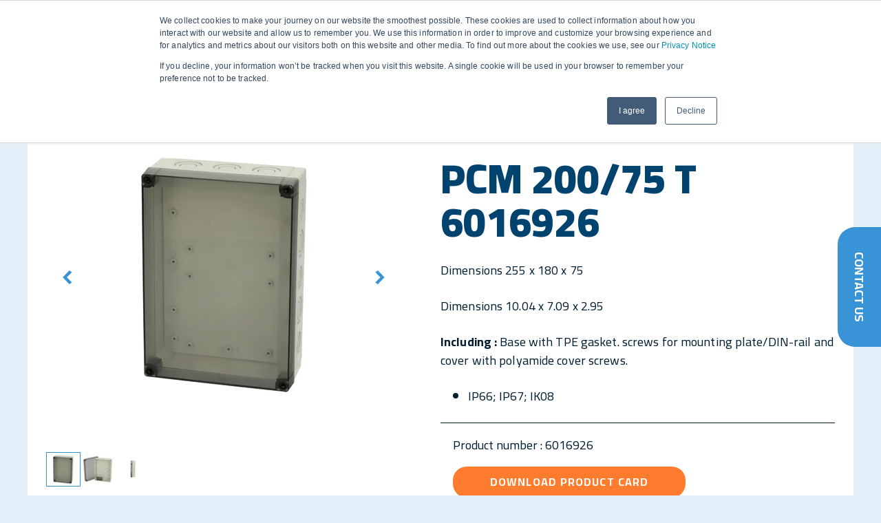

--- FILE ---
content_type: text/html;charset=utf-8
request_url: https://www.fibox.com/products/MNX/PCM-200/6016926
body_size: 13398
content:
<!doctype html><html lang="en"><head>
    <meta charset="utf-8">
    <title>6016926</title>
    <link rel="shortcut icon" href="https://www.fibox.com/hubfs/NEW-fibox-favicon.png">
    <meta name="description" content="Our extensive enclosure product range gives you multiple options for device and equipment manufacturing and installations. Find the right solution to enclose your innovations!">
    
    
    
    
    
    <meta name="viewport" content="width=device-width, initial-scale=1">

    
    <meta property="og:description" content="Our extensive enclosure product range gives you multiple options for device and equipment manufacturing and installations. Find the right solution to enclose your innovations!">
    <meta property="og:title" content="6016926">
    <meta name="twitter:description" content="Our extensive enclosure product range gives you multiple options for device and equipment manufacturing and installations. Find the right solution to enclose your innovations!">
    <meta name="twitter:title" content="6016926">

    

    
    <style>
a.cta_button{-moz-box-sizing:content-box !important;-webkit-box-sizing:content-box !important;box-sizing:content-box !important;vertical-align:middle}.hs-breadcrumb-menu{list-style-type:none;margin:0px 0px 0px 0px;padding:0px 0px 0px 0px}.hs-breadcrumb-menu-item{float:left;padding:10px 0px 10px 10px}.hs-breadcrumb-menu-divider:before{content:'›';padding-left:10px}.hs-featured-image-link{border:0}.hs-featured-image{float:right;margin:0 0 20px 20px;max-width:50%}@media (max-width: 568px){.hs-featured-image{float:none;margin:0;width:100%;max-width:100%}}.hs-screen-reader-text{clip:rect(1px, 1px, 1px, 1px);height:1px;overflow:hidden;position:absolute !important;width:1px}
</style>

<link rel="stylesheet" href="https://www.fibox.com/hubfs/hub_generated/template_assets/1/46431713965/1768569424136/template_main.min.css">
<link rel="stylesheet" href="https://www.fibox.com/hubfs/hub_generated/template_assets/1/46431762066/1768569428632/template_theme-overrides.min.css">
<link rel="stylesheet" href="https://www.fibox.com/hubfs/hub_generated/module_assets/1/49707616788/1747987328283/module_product_hubdb_content.min.css">
<link rel="stylesheet" href="https://www.fibox.com/hubfs/hub_generated/module_assets/1/46431713564/1741895788423/module_Footer_content.min.css">
<!-- Editor Styles -->
<style id="hs_editor_style" type="text/css">
#hs_cos_wrapper_lower_contents  { display: block !important; margin-bottom: 2rem !important; margin-top: 2rem !important }
</style>
    

    
<!--  Added by GoogleAnalytics4 integration -->
<script>
var _hsp = window._hsp = window._hsp || [];
window.dataLayer = window.dataLayer || [];
function gtag(){dataLayer.push(arguments);}

var useGoogleConsentModeV2 = true;
var waitForUpdateMillis = 1000;


if (!window._hsGoogleConsentRunOnce) {
  window._hsGoogleConsentRunOnce = true;

  gtag('consent', 'default', {
    'ad_storage': 'denied',
    'analytics_storage': 'denied',
    'ad_user_data': 'denied',
    'ad_personalization': 'denied',
    'wait_for_update': waitForUpdateMillis
  });

  if (useGoogleConsentModeV2) {
    _hsp.push(['useGoogleConsentModeV2'])
  } else {
    _hsp.push(['addPrivacyConsentListener', function(consent){
      var hasAnalyticsConsent = consent && (consent.allowed || (consent.categories && consent.categories.analytics));
      var hasAdsConsent = consent && (consent.allowed || (consent.categories && consent.categories.advertisement));

      gtag('consent', 'update', {
        'ad_storage': hasAdsConsent ? 'granted' : 'denied',
        'analytics_storage': hasAnalyticsConsent ? 'granted' : 'denied',
        'ad_user_data': hasAdsConsent ? 'granted' : 'denied',
        'ad_personalization': hasAdsConsent ? 'granted' : 'denied'
      });
    }]);
  }
}

gtag('js', new Date());
gtag('set', 'developer_id.dZTQ1Zm', true);
gtag('config', 'G-5K62G77QCT');
</script>
<script async src="https://www.googletagmanager.com/gtag/js?id=G-5K62G77QCT"></script>

<!-- /Added by GoogleAnalytics4 integration -->

<!--  Added by GoogleTagManager integration -->
<script>
var _hsp = window._hsp = window._hsp || [];
window.dataLayer = window.dataLayer || [];
function gtag(){dataLayer.push(arguments);}

var useGoogleConsentModeV2 = true;
var waitForUpdateMillis = 1000;



var hsLoadGtm = function loadGtm() {
    if(window._hsGtmLoadOnce) {
      return;
    }

    if (useGoogleConsentModeV2) {

      gtag('set','developer_id.dZTQ1Zm',true);

      gtag('consent', 'default', {
      'ad_storage': 'denied',
      'analytics_storage': 'denied',
      'ad_user_data': 'denied',
      'ad_personalization': 'denied',
      'wait_for_update': waitForUpdateMillis
      });

      _hsp.push(['useGoogleConsentModeV2'])
    }

    (function(w,d,s,l,i){w[l]=w[l]||[];w[l].push({'gtm.start':
    new Date().getTime(),event:'gtm.js'});var f=d.getElementsByTagName(s)[0],
    j=d.createElement(s),dl=l!='dataLayer'?'&l='+l:'';j.async=true;j.src=
    'https://www.googletagmanager.com/gtm.js?id='+i+dl;f.parentNode.insertBefore(j,f);
    })(window,document,'script','dataLayer','GTM-KWPGB4W');

    window._hsGtmLoadOnce = true;
};

_hsp.push(['addPrivacyConsentListener', function(consent){
  if(consent.allowed || (consent.categories && consent.categories.analytics)){
    hsLoadGtm();
  }
}]);

</script>

<!-- /Added by GoogleTagManager integration -->

    <link rel="canonical" href="https://www.fibox.com/products/mnx/pcm-200/6016926">

<meta name="google-site-verification" content="ZgtdZhLzGBbAKOengo_gHV9GJnhgl7q0fozb4jIdgWM">
<meta name="google-site-verification" content="8IhkwgYoPgmOF7Fl3oImtuSR2sTpHyp3sDHZtbnPT9U">
<meta name="facebook-domain-verification" content="wl8soc1qx9mi6kylm8f836zh2s3akp">

<meta property="og:url" content="https://www.fibox.com/products/mnx/pcm-200/6016926">
<meta name="twitter:card" content="summary">
<meta http-equiv="content-language" content="en">
<link rel="alternate" hreflang="da" href="https://www.fibox.com/da/produkter/mnx/pcm-200/6016926">
<link rel="alternate" hreflang="de" href="https://www.fibox.com/de/produkte/gehaeuse/mnx/pcm-200/6016926">
<link rel="alternate" hreflang="en" href="https://www.fibox.com/products/mnx/pcm-200/6016926">
<link rel="alternate" hreflang="en-gb" href="https://www.fibox.com/en-gb/products/mnx/pcm-200/6016926">
<link rel="alternate" hreflang="fi" href="https://www.fibox.com/fi/products/mnx/pcm-200/6016926">
<link rel="alternate" hreflang="fr" href="https://www.fibox.com/fr/products/mnx/pcm-200/6016926">
<link rel="alternate" hreflang="pl" href="https://www.fibox.com/pl/products/mnx/pcm-200/6016926">
<link rel="alternate" hreflang="sv" href="https://www.fibox.com/sv/produkter/mnx/pcm-200/6016926">






    
    <script src="https://www.fibox.com/hubfs/hub_generated/template_assets/1/50245182306/1768569423528/template_htmltopdf.min.js"></script>
    
    
    
  <meta name="generator" content="HubSpot"></head>
  <body>
<!--  Added by GoogleTagManager integration -->
<noscript><iframe src="https://www.googletagmanager.com/ns.html?id=GTM-KWPGB4W" height="0" width="0" style="display:none;visibility:hidden"></iframe></noscript>

<!-- /Added by GoogleTagManager integration -->

    
    <div class="body-wrapper   hs-content-id-49994452308 hs-site-page page ">
      
      <div data-global-resource-path="fibox-theme/templates/partials/header-dark.html"><header class="header header--dark">

  
  <a href="#main-content" class="header__skip">Skip to content</a>

  <div class="header__container content-wrapper-wide">

    
    <div class="header__logo header__logo--main">
      <div id="hs_cos_wrapper_site_logo" class="hs_cos_wrapper hs_cos_wrapper_widget hs_cos_wrapper_type_module widget-type-logo" style="" data-hs-cos-general-type="widget" data-hs-cos-type="module">
  






















  
  <span id="hs_cos_wrapper_site_logo_hs_logo_widget" class="hs_cos_wrapper hs_cos_wrapper_widget hs_cos_wrapper_type_logo" style="" data-hs-cos-general-type="widget" data-hs-cos-type="logo"><a href="//fibox.com" id="hs-link-site_logo_hs_logo_widget" style="border-width:0px;border:0px;"><img src="https://www.fibox.com/hubfs/fibox-2021/logo/fibox-logo-white.svg" class="hs-image-widget " height="400" style="height: auto;width:400px;border-width:0px;border:0px;" width="400" alt="Fibox" title="Fibox"></a></span>
</div>
    </div>
    
    
    <div class="header-mobile-nav__toggle">
      <span></span>
      <span></span>
      <span></span>
      <span></span>
    </div>
    
    
    <div class="header__navigation">
      
      
<div class="main-navigation__wrapper main-navigation__wrapper--desktop">
  
  <div class="nav__item nav__item--1 nav__item--active">
    <a class="hs-skip-lang-url-rewrite" href="https://www.fibox.com/product-selection">Products</a>
     <div class="nav-item__child-toggle"><img src="https://www.fibox.com/hubfs/fibox-2021/icons/chevron.svg" alt="Products"></div>
    
    <div class="nav-item__children">
      
      <div class="nav__item nav__item--2 nav__item--active">
        <a class="hs-skip-lang-url-rewrite" href="https://www.fibox.com/products?filters=0">Enclosure Products by categories</a>
        
        
        <div class="nav__item nav__item--3 nav__item--active">
          <a class="hs-skip-lang-url-rewrite" href="https://www.fibox.com/products?cabinets=true">Cabinets</a>
        </div>
        
        <div class="nav__item nav__item--3 nav__item--active">
          <a class="hs-skip-lang-url-rewrite" href="https://www.fibox.com/products?enclosures=true">Enclosures</a>
        </div>
        
        <div class="nav__item nav__item--3 nav__item--active">
          <a class="hs-skip-lang-url-rewrite" href="https://www.fibox.com/products?general-accessories=true">General Accessories</a>
        </div>
        
        <div class="nav__item nav__item--3 nav__item--active">
          <a class="hs-skip-lang-url-rewrite" href="https://www.fibox.com/products?filters=0">All Products</a>
        </div>
        
        <div class="nav__item nav__item--3">
          <a class="hs-skip-lang-url-rewrite" href="https://www.fibox.com/products/customization-services-for-enclosures-fibox">Customization of enclosures</a>
        </div>
        
        
      </div>
      
      <div class="nav__item nav__item--2 nav__item--active">
        <a class="hs-skip-lang-url-rewrite" href="https://www.fibox.com/products?enclosures=true">Enclosure Products by Applications</a>
        
        
        <div class="nav__item nav__item--3 nav__item--active">
          <a class="hs-skip-lang-url-rewrite" href="https://www.fibox.com/products?control_cabinets_enclosures=true">Control &amp; Measurement</a>
        </div>
        
        <div class="nav__item nav__item--3 nav__item--active">
          <a class="hs-skip-lang-url-rewrite" href="https://www.fibox.com/products?terminal_boxes=true">Terminal Enclosures</a>
        </div>
        
        <div class="nav__item nav__item--3 nav__item--active">
          <a class="hs-skip-lang-url-rewrite" href="https://www.fibox.com/products?power_distribution=true">Power Distribution Boards</a>
        </div>
        
        <div class="nav__item nav__item--3 nav__item--active">
          <a class="hs-skip-lang-url-rewrite" href="https://www.fibox.com/products?electrical_insulation=true">Electrical Installations</a>
        </div>
        
        <div class="nav__item nav__item--3 nav__item--active">
          <a class="hs-skip-lang-url-rewrite" href="https://www.fibox.com/products?instrumentaion_electronic_devices=true">Electronic Devices</a>
        </div>
        
        
      </div>
      
      <div class="nav__item nav__item--2">
        <a class="hs-skip-lang-url-rewrite" href="https://www.fibox.com/products/injection-molding">Injection molding</a>
        
        
        <div class="nav__item nav__item--3">
          <a class="hs-skip-lang-url-rewrite" href="https://www.fibox.com/mold-manufacturing">Mold manufacturing</a>
        </div>
        
        <div class="nav__item nav__item--3">
          <a class="hs-skip-lang-url-rewrite" href="https://www.fibox.com/from-prototype-to-production">Industrialisation and production</a>
        </div>
        
        <div class="nav__item nav__item--3">
          <a class="hs-skip-lang-url-rewrite" href="https://www.fibox.com/injection-molding-logistics-and-warehousing">Logistics and warehousing</a>
        </div>
        
        
      </div>
      
      <div class="nav__item nav__item--2 nav__item--no-children">
        <a class="hs-skip-lang-url-rewrite" href="https://www.fibox.com/electrical-automation-systems">Electrical and automation systems</a>
        
      </div>
      
    </div>
    
  </div>
  
  <div class="nav__item nav__item--1">
    <a class="hs-skip-lang-url-rewrite" href="">Partners</a>
     <div class="nav-item__child-toggle"><img src="https://www.fibox.com/hubfs/fibox-2021/icons/chevron.svg" alt="Partners"></div>
    
    <div class="nav-item__children">
      
      <div class="nav__item nav__item--2 nav__item--no-children">
        <a class="hs-skip-lang-url-rewrite" href="https://www.fibox.com/distributors-and-wholesalers">Distributors &amp; wholesalers</a>
        
      </div>
      
      <div class="nav__item nav__item--2 nav__item--no-children">
        <a class="hs-skip-lang-url-rewrite" href="https://www.fibox.com/oems">OEM</a>
        
      </div>
      
      <div class="nav__item nav__item--2 nav__item--no-children">
        <a class="hs-skip-lang-url-rewrite" href="https://www.fibox.com/panel-builders">Panel Builders</a>
        
      </div>
      
      <div class="nav__item nav__item--2 nav__item--no-children">
        <a class="hs-skip-lang-url-rewrite" href="https://www.fibox.com/ems">EMS</a>
        
      </div>
      
      <div class="nav__item nav__item--2 nav__item--no-children">
        <a class="hs-skip-lang-url-rewrite" href="https://www.fibox.com/installation-companies">Installation companies</a>
        
      </div>
      
      <div class="nav__item nav__item--2 nav__item--no-children">
        <a class="hs-skip-lang-url-rewrite" href="https://www.fibox.com/industrial-plants">Industrial plants</a>
        
      </div>
      
      <div class="nav__item nav__item--2 nav__item--no-children">
        <a class="hs-skip-lang-url-rewrite" href="https://www.fibox.com/infrastructure">Infrastructure</a>
        
      </div>
      
      <div class="nav__item nav__item--2 nav__item--no-children">
        <a class="hs-skip-lang-url-rewrite" href="https://www.fibox.com/design-consultants">Design consultants</a>
        
      </div>
      
    </div>
    
  </div>
  
  <div class="nav__item nav__item--1">
    <a class="hs-skip-lang-url-rewrite" href="https://www.fibox.com/industries">Industries</a>
     <div class="nav-item__child-toggle"><img src="https://www.fibox.com/hubfs/fibox-2021/icons/chevron.svg" alt="Industries"></div>
    
    <div class="nav-item__children">
      
      <div class="nav__item nav__item--2 nav__item--no-children">
        <a class="hs-skip-lang-url-rewrite" href="https://www.fibox.com/telecom-and-data-environment">Telecom &amp; Data</a>
        
      </div>
      
      <div class="nav__item nav__item--2 nav__item--no-children">
        <a class="hs-skip-lang-url-rewrite" href="https://www.fibox.com/traffic-and-mobility">Traffic &amp; Mobility</a>
        
      </div>
      
      <div class="nav__item nav__item--2 nav__item--no-children">
        <a class="hs-skip-lang-url-rewrite" href="https://www.fibox.com/building-automation">Building Automation</a>
        
      </div>
      
      <div class="nav__item nav__item--2 nav__item--no-children">
        <a class="hs-skip-lang-url-rewrite" href="https://www.fibox.com/energy">Renewable Energy</a>
        
      </div>
      
      <div class="nav__item nav__item--2 nav__item--no-children">
        <a class="hs-skip-lang-url-rewrite" href="https://www.fibox.com/environment-and-water">Environment &amp; Water</a>
        
      </div>
      
      <div class="nav__item nav__item--2 nav__item--no-children">
        <a class="hs-skip-lang-url-rewrite" href="https://www.fibox.com/factory-automation">Factory Automation</a>
        
      </div>
      
      <div class="nav__item nav__item--2 nav__item--no-children">
        <a class="hs-skip-lang-url-rewrite" href="https://www.fibox.com/machine-building">Machine Building</a>
        
      </div>
      
    </div>
    
  </div>
  
  <div class="nav__item nav__item--1">
    <a class="hs-skip-lang-url-rewrite" href="https://www.fibox.com/about-fibox">Company</a>
     <div class="nav-item__child-toggle"><img src="https://www.fibox.com/hubfs/fibox-2021/icons/chevron.svg" alt="Company"></div>
    
    <div class="nav-item__children">
      
      <div class="nav__item nav__item--2 nav__item--no-children">
        <a class="hs-skip-lang-url-rewrite" href="https://www.fibox.com/about-fibox">About Fibox</a>
        
      </div>
      
      <div class="nav__item nav__item--2">
        <a class="hs-skip-lang-url-rewrite" href="https://www.fibox.com/en/career">Career</a>
        
        
        <div class="nav__item nav__item--3">
          <a class="hs-skip-lang-url-rewrite" href="https://www.fibox.com/en/career#open-positions-at-fibox">Open positions</a>
        </div>
        
        <div class="nav__item nav__item--3">
          <a class="hs-skip-lang-url-rewrite" href="https://www.fibox.com/fibox-career-stories">Career stories</a>
        </div>
        
        
      </div>
      
      <div class="nav__item nav__item--2">
        <a class="hs-skip-lang-url-rewrite" href="https://www.fibox.com/sustainability-at-fibox">Sustainability</a>
        
        
        <div class="nav__item nav__item--3">
          <a class="hs-skip-lang-url-rewrite" href="https://www.fibox.com/sustainability-articles">Sustainability articles</a>
        </div>
        
        <div class="nav__item nav__item--3">
          <a class="hs-skip-lang-url-rewrite" href="https://www.fibox.com/code-of-conduct">Code of Conduct</a>
        </div>
        
        <div class="nav__item nav__item--3">
          <a class="hs-skip-lang-url-rewrite" href="https://www.fibox.com/fibox-speak-up-channel">Speak Up</a>
        </div>
        
        
      </div>
      
    </div>
    
  </div>
  
  <div class="nav__item nav__item--1">
    <a class="hs-skip-lang-url-rewrite" href="https://www.fibox.com/contact-us">Contact</a>
    
    
  </div>
  
  <div class="nav__item nav__item--1">
    <a class="hs-skip-lang-url-rewrite" href="https://www.fibox.com/references">References </a>
    
    
  </div>
  
  <div class="nav__item nav__item--1">
    <a class="hs-skip-lang-url-rewrite" href="">Resources</a>
     <div class="nav-item__child-toggle"><img src="https://www.fibox.com/hubfs/fibox-2021/icons/chevron.svg" alt="Resources"></div>
    
    <div class="nav-item__children">
      
      <div class="nav__item nav__item--2 nav__item--no-children">
        <a class="hs-skip-lang-url-rewrite" href="https://www.fibox.com/frequently-asked-questions">FAQ</a>
        
      </div>
      
      <div class="nav__item nav__item--2 nav__item--no-children">
        <a class="hs-skip-lang-url-rewrite" href="https://www.fibox.com/en/fiboxnews">Fibox News</a>
        
      </div>
      
      <div class="nav__item nav__item--2">
        <a class="hs-skip-lang-url-rewrite" href="https://www.fibox.com/downloadables">Catalogues and leaflets</a>
        
        
        <div class="nav__item nav__item--3">
          <a class="hs-skip-lang-url-rewrite" href="https://www.fibox.com/hubfs/Fibox%20Solar%20EN_A4_LR_final.pdf?__hstc=121626903.9d0be6343b347510aab8de9ef280dd34.1766125938059.1766125938059.1766125938059.1&amp;__hssc=121626903.1.1766125938059&amp;__hsfp=832813272&amp;hsutk=9d0be6343b347510aab8de9ef280dd34&amp;contentType=standard-page">Solar enclosure solutions brochure</a>
        </div>
        
        <div class="nav__item nav__item--3">
          <a class="hs-skip-lang-url-rewrite" href="https://www.fibox.com/hubfs/Fibox-Katalog-2022_EN_20220510_low.pdf">Enclosure overview</a>
        </div>
        
        <div class="nav__item nav__item--3">
          <a class="hs-skip-lang-url-rewrite" href="https://www.fibox.com/hubfs/fibox-2021/Downloadables/ARCA_Katalog-DE-EN_complete.pdf">ARCA IEC brochure</a>
        </div>
        
        
      </div>
      
    </div>
    
  </div>
  
  <div class="nav__item nav__item--1">
    <a class="hs-skip-lang-url-rewrite" href="/search"><i class="fa fa-search" aria-hidden="true"></i></a>
    
    
  </div>
  
</div>
<div class="main-navigation__wrapper main-navigation__wrapper--mobile">
  <div class="main-navigation-mobile-wrapper--main current-nav-item main-navigation-mobile-wrapper__item">
    
    <div class="nav__item nav__item--1 nav__item--active" data-tab="1" data-current="Products">
      <a class="hs-skip-lang-url-rewrite" href="https://www.fibox.com/product-selection">Products </a>
       <div class="nav-item__child-toggle"><img src="https://www.fibox.com/hubfs/fibox-2021/icons/chevron.svg" alt="Products"></div>
    </div>
    
    <div class="nav__item nav__item--1" data-tab="1" data-current="Partners">
      <a class="hs-skip-lang-url-rewrite" href="">Partners </a>
       <div class="nav-item__child-toggle"><img src="https://www.fibox.com/hubfs/fibox-2021/icons/chevron.svg" alt="Partners"></div>
    </div>
    
    <div class="nav__item nav__item--1" data-tab="1" data-current="Industries">
      <a class="hs-skip-lang-url-rewrite" href="https://www.fibox.com/industries">Industries </a>
       <div class="nav-item__child-toggle"><img src="https://www.fibox.com/hubfs/fibox-2021/icons/chevron.svg" alt="Industries"></div>
    </div>
    
    <div class="nav__item nav__item--1" data-tab="1" data-current="Company">
      <a class="hs-skip-lang-url-rewrite" href="https://www.fibox.com/about-fibox">Company </a>
       <div class="nav-item__child-toggle"><img src="https://www.fibox.com/hubfs/fibox-2021/icons/chevron.svg" alt="Company"></div>
    </div>
    
    <div class="nav__item nav__item--1" data-tab="1" data-current="Contact">
      <a class="hs-skip-lang-url-rewrite" href="https://www.fibox.com/contact-us">Contact</a>
      
    </div>
    
    <div class="nav__item nav__item--1" data-tab="1" data-current="References ">
      <a class="hs-skip-lang-url-rewrite" href="https://www.fibox.com/references">References </a>
      
    </div>
    
    <div class="nav__item nav__item--1" data-tab="1" data-current="Resources">
      <a class="hs-skip-lang-url-rewrite" href="">Resources </a>
       <div class="nav-item__child-toggle"><img src="https://www.fibox.com/hubfs/fibox-2021/icons/chevron.svg" alt="Resources"></div>
    </div>
    
    <div class="nav__item nav__item--1" data-tab="1" data-current="<i class=&quot;fa fa-search&quot; aria-hidden=&quot;true&quot;></i>">
      <a class="hs-skip-lang-url-rewrite" href="/search"><i class="fa fa-search" aria-hidden="true"></i></a>
      
    </div>
    
  </div>
  
  
  <div class="main-navigation-mobile-wrapper--sub main-navigation-mobile-wrapper--sub--2 hidden-nav-item main-navigation-mobile-wrapper__item" data-parent="Products">
    <div class="main-navigation-mobile__back">
      <span class="" data-current-tab="1"><img src="https://www.fibox.com/hubfs/fibox-2021/icons/chevron.svg" alt="Go back to Products"> Back</span>
    </div>
    
    <div class="nav__item nav__item--2 nav__item--active" data-tab="2" data-current="Enclosure Products by categories">
      <a class="hs-skip-lang-url-rewrite" href="https://www.fibox.com/products?filters=0">Enclosure Products by categories </a>
       <div class="nav-item__child-toggle"><img src="https://www.fibox.com/hubfs/fibox-2021/icons/chevron.svg" alt="Enclosure Products by categories"></div>
    </div>
    
    <div class="nav__item nav__item--2 nav__item--active" data-tab="2" data-current="Enclosure Products by Applications">
      <a class="hs-skip-lang-url-rewrite" href="https://www.fibox.com/products?enclosures=true">Enclosure Products by Applications </a>
       <div class="nav-item__child-toggle"><img src="https://www.fibox.com/hubfs/fibox-2021/icons/chevron.svg" alt="Enclosure Products by Applications"></div>
    </div>
    
    <div class="nav__item nav__item--2" data-tab="2" data-current="Injection molding">
      <a class="hs-skip-lang-url-rewrite" href="https://www.fibox.com/products/injection-molding">Injection molding </a>
       <div class="nav-item__child-toggle"><img src="https://www.fibox.com/hubfs/fibox-2021/icons/chevron.svg" alt="Injection molding"></div>
    </div>
    
    <div class="nav__item nav__item--2" data-tab="2" data-current="Electrical and automation systems">
      <a class="hs-skip-lang-url-rewrite" href="https://www.fibox.com/electrical-automation-systems">Electrical and automation systems</a>
      
    </div>
    
  </div>
  
  
  
  <div class="main-navigation-mobile-wrapper--sub main-navigation-mobile-wrapper--sub--2 hidden-nav-item main-navigation-mobile-wrapper__item" data-parent="Partners">
    <div class="main-navigation-mobile__back">
      <span class="" data-current-tab="1"><img src="https://www.fibox.com/hubfs/fibox-2021/icons/chevron.svg" alt="Go back to Partners"> Back</span>
    </div>
    
    <div class="nav__item nav__item--2" data-tab="2" data-current="Distributors &amp; wholesalers">
      <a class="hs-skip-lang-url-rewrite" href="https://www.fibox.com/distributors-and-wholesalers">Distributors &amp; wholesalers</a>
      
    </div>
    
    <div class="nav__item nav__item--2" data-tab="2" data-current="OEM">
      <a class="hs-skip-lang-url-rewrite" href="https://www.fibox.com/oems">OEM</a>
      
    </div>
    
    <div class="nav__item nav__item--2" data-tab="2" data-current="Panel Builders">
      <a class="hs-skip-lang-url-rewrite" href="https://www.fibox.com/panel-builders">Panel Builders</a>
      
    </div>
    
    <div class="nav__item nav__item--2" data-tab="2" data-current="EMS">
      <a class="hs-skip-lang-url-rewrite" href="https://www.fibox.com/ems">EMS</a>
      
    </div>
    
    <div class="nav__item nav__item--2" data-tab="2" data-current="Installation companies">
      <a class="hs-skip-lang-url-rewrite" href="https://www.fibox.com/installation-companies">Installation companies</a>
      
    </div>
    
    <div class="nav__item nav__item--2" data-tab="2" data-current="Industrial plants">
      <a class="hs-skip-lang-url-rewrite" href="https://www.fibox.com/industrial-plants">Industrial plants</a>
      
    </div>
    
    <div class="nav__item nav__item--2" data-tab="2" data-current="Infrastructure">
      <a class="hs-skip-lang-url-rewrite" href="https://www.fibox.com/infrastructure">Infrastructure</a>
      
    </div>
    
    <div class="nav__item nav__item--2" data-tab="2" data-current="Design consultants">
      <a class="hs-skip-lang-url-rewrite" href="https://www.fibox.com/design-consultants">Design consultants</a>
      
    </div>
    
  </div>
  
  
  
  <div class="main-navigation-mobile-wrapper--sub main-navigation-mobile-wrapper--sub--2 hidden-nav-item main-navigation-mobile-wrapper__item" data-parent="Industries">
    <div class="main-navigation-mobile__back">
      <span class="" data-current-tab="1"><img src="https://www.fibox.com/hubfs/fibox-2021/icons/chevron.svg" alt="Go back to Industries"> Back</span>
    </div>
    
    <div class="nav__item nav__item--2" data-tab="2" data-current="Telecom &amp; Data">
      <a class="hs-skip-lang-url-rewrite" href="https://www.fibox.com/telecom-and-data-environment">Telecom &amp; Data</a>
      
    </div>
    
    <div class="nav__item nav__item--2" data-tab="2" data-current="Traffic &amp; Mobility">
      <a class="hs-skip-lang-url-rewrite" href="https://www.fibox.com/traffic-and-mobility">Traffic &amp; Mobility</a>
      
    </div>
    
    <div class="nav__item nav__item--2" data-tab="2" data-current="Building Automation">
      <a class="hs-skip-lang-url-rewrite" href="https://www.fibox.com/building-automation">Building Automation</a>
      
    </div>
    
    <div class="nav__item nav__item--2" data-tab="2" data-current="Renewable Energy">
      <a class="hs-skip-lang-url-rewrite" href="https://www.fibox.com/energy">Renewable Energy</a>
      
    </div>
    
    <div class="nav__item nav__item--2" data-tab="2" data-current="Environment &amp; Water">
      <a class="hs-skip-lang-url-rewrite" href="https://www.fibox.com/environment-and-water">Environment &amp; Water</a>
      
    </div>
    
    <div class="nav__item nav__item--2" data-tab="2" data-current="Factory Automation">
      <a class="hs-skip-lang-url-rewrite" href="https://www.fibox.com/factory-automation">Factory Automation</a>
      
    </div>
    
    <div class="nav__item nav__item--2" data-tab="2" data-current="Machine Building">
      <a class="hs-skip-lang-url-rewrite" href="https://www.fibox.com/machine-building">Machine Building</a>
      
    </div>
    
  </div>
  
  
  
  <div class="main-navigation-mobile-wrapper--sub main-navigation-mobile-wrapper--sub--2 hidden-nav-item main-navigation-mobile-wrapper__item" data-parent="Company">
    <div class="main-navigation-mobile__back">
      <span class="" data-current-tab="1"><img src="https://www.fibox.com/hubfs/fibox-2021/icons/chevron.svg" alt="Go back to Company"> Back</span>
    </div>
    
    <div class="nav__item nav__item--2" data-tab="2" data-current="About Fibox">
      <a class="hs-skip-lang-url-rewrite" href="https://www.fibox.com/about-fibox">About Fibox</a>
      
    </div>
    
    <div class="nav__item nav__item--2" data-tab="2" data-current="Career">
      <a class="hs-skip-lang-url-rewrite" href="https://www.fibox.com/en/career">Career </a>
       <div class="nav-item__child-toggle"><img src="https://www.fibox.com/hubfs/fibox-2021/icons/chevron.svg" alt="Career"></div>
    </div>
    
    <div class="nav__item nav__item--2" data-tab="2" data-current="Sustainability">
      <a class="hs-skip-lang-url-rewrite" href="https://www.fibox.com/sustainability-at-fibox">Sustainability </a>
       <div class="nav-item__child-toggle"><img src="https://www.fibox.com/hubfs/fibox-2021/icons/chevron.svg" alt="Sustainability"></div>
    </div>
    
  </div>
  
  
  
  
  
  
  
  <div class="main-navigation-mobile-wrapper--sub main-navigation-mobile-wrapper--sub--2 hidden-nav-item main-navigation-mobile-wrapper__item" data-parent="Resources">
    <div class="main-navigation-mobile__back">
      <span class="" data-current-tab="1"><img src="https://www.fibox.com/hubfs/fibox-2021/icons/chevron.svg" alt="Go back to Resources"> Back</span>
    </div>
    
    <div class="nav__item nav__item--2" data-tab="2" data-current="FAQ">
      <a class="hs-skip-lang-url-rewrite" href="https://www.fibox.com/frequently-asked-questions">FAQ</a>
      
    </div>
    
    <div class="nav__item nav__item--2" data-tab="2" data-current="Fibox News">
      <a class="hs-skip-lang-url-rewrite" href="https://www.fibox.com/en/fiboxnews">Fibox News</a>
      
    </div>
    
    <div class="nav__item nav__item--2" data-tab="2" data-current="Catalogues and leaflets">
      <a class="hs-skip-lang-url-rewrite" href="https://www.fibox.com/downloadables">Catalogues and leaflets </a>
       <div class="nav-item__child-toggle"><img src="https://www.fibox.com/hubfs/fibox-2021/icons/chevron.svg" alt="Catalogues and leaflets"></div>
    </div>
    
  </div>
  
  
  
  
  
  
  
  
  <div class="main-navigation-mobile-wrapper--sub main-navigation-mobile-wrapper--sub--3 hidden-nav-item main-navigation-mobile-wrapper__item" data-parent="Enclosure Products by categories">
    <div class="main-navigation-mobile__back">
      <span class="" data-current-tab="2"><img src="https://www.fibox.com/hubfs/fibox-2021/icons/chevron.svg" alt="Go back to Enclosure Products by categories"> Back</span>
    </div>
    
    <div class="nav__item nav__item--3 nav__item--active" data-tab="3">
      <a class="hs-skip-lang-url-rewrite" href="https://www.fibox.com/products?cabinets=true">Cabinets</a>
    </div>
    
    <div class="nav__item nav__item--3 nav__item--active" data-tab="3">
      <a class="hs-skip-lang-url-rewrite" href="https://www.fibox.com/products?enclosures=true">Enclosures</a>
    </div>
    
    <div class="nav__item nav__item--3 nav__item--active" data-tab="3">
      <a class="hs-skip-lang-url-rewrite" href="https://www.fibox.com/products?general-accessories=true">General Accessories</a>
    </div>
    
    <div class="nav__item nav__item--3 nav__item--active" data-tab="3">
      <a class="hs-skip-lang-url-rewrite" href="https://www.fibox.com/products?filters=0">All Products</a>
    </div>
    
    <div class="nav__item nav__item--3" data-tab="3">
      <a class="hs-skip-lang-url-rewrite" href="https://www.fibox.com/products/customization-services-for-enclosures-fibox">Customization of enclosures</a>
    </div>
    
  </div>
  
  
  
  <div class="main-navigation-mobile-wrapper--sub main-navigation-mobile-wrapper--sub--3 hidden-nav-item main-navigation-mobile-wrapper__item" data-parent="Enclosure Products by Applications">
    <div class="main-navigation-mobile__back">
      <span class="" data-current-tab="2"><img src="https://www.fibox.com/hubfs/fibox-2021/icons/chevron.svg" alt="Go back to Enclosure Products by Applications"> Back</span>
    </div>
    
    <div class="nav__item nav__item--3 nav__item--active" data-tab="3">
      <a class="hs-skip-lang-url-rewrite" href="https://www.fibox.com/products?control_cabinets_enclosures=true">Control &amp; Measurement</a>
    </div>
    
    <div class="nav__item nav__item--3 nav__item--active" data-tab="3">
      <a class="hs-skip-lang-url-rewrite" href="https://www.fibox.com/products?terminal_boxes=true">Terminal Enclosures</a>
    </div>
    
    <div class="nav__item nav__item--3 nav__item--active" data-tab="3">
      <a class="hs-skip-lang-url-rewrite" href="https://www.fibox.com/products?power_distribution=true">Power Distribution Boards</a>
    </div>
    
    <div class="nav__item nav__item--3 nav__item--active" data-tab="3">
      <a class="hs-skip-lang-url-rewrite" href="https://www.fibox.com/products?electrical_insulation=true">Electrical Installations</a>
    </div>
    
    <div class="nav__item nav__item--3 nav__item--active" data-tab="3">
      <a class="hs-skip-lang-url-rewrite" href="https://www.fibox.com/products?instrumentaion_electronic_devices=true">Electronic Devices</a>
    </div>
    
  </div>
  
  
  
  <div class="main-navigation-mobile-wrapper--sub main-navigation-mobile-wrapper--sub--3 hidden-nav-item main-navigation-mobile-wrapper__item" data-parent="Injection molding">
    <div class="main-navigation-mobile__back">
      <span class="" data-current-tab="2"><img src="https://www.fibox.com/hubfs/fibox-2021/icons/chevron.svg" alt="Go back to Injection molding"> Back</span>
    </div>
    
    <div class="nav__item nav__item--3" data-tab="3">
      <a class="hs-skip-lang-url-rewrite" href="https://www.fibox.com/mold-manufacturing">Mold manufacturing</a>
    </div>
    
    <div class="nav__item nav__item--3" data-tab="3">
      <a class="hs-skip-lang-url-rewrite" href="https://www.fibox.com/from-prototype-to-production">Industrialisation and production</a>
    </div>
    
    <div class="nav__item nav__item--3" data-tab="3">
      <a class="hs-skip-lang-url-rewrite" href="https://www.fibox.com/injection-molding-logistics-and-warehousing">Logistics and warehousing</a>
    </div>
    
  </div>
  
  
  
  
  
  
  
  
  
  
  
  
  
  
  
  
  
  
  
  
  
  
  
  
  
  
  
  
  
  
  
  
  
  
  
  
  
  
  
  
  
  
  
  
  
  
  
  
  
  <div class="main-navigation-mobile-wrapper--sub main-navigation-mobile-wrapper--sub--3 hidden-nav-item main-navigation-mobile-wrapper__item" data-parent="Career">
    <div class="main-navigation-mobile__back">
      <span class="" data-current-tab="2"><img src="https://www.fibox.com/hubfs/fibox-2021/icons/chevron.svg" alt="Go back to Career"> Back</span>
    </div>
    
    <div class="nav__item nav__item--3" data-tab="3">
      <a class="hs-skip-lang-url-rewrite" href="https://www.fibox.com/en/career#open-positions-at-fibox">Open positions</a>
    </div>
    
    <div class="nav__item nav__item--3" data-tab="3">
      <a class="hs-skip-lang-url-rewrite" href="https://www.fibox.com/fibox-career-stories">Career stories</a>
    </div>
    
  </div>
  
  
  
  <div class="main-navigation-mobile-wrapper--sub main-navigation-mobile-wrapper--sub--3 hidden-nav-item main-navigation-mobile-wrapper__item" data-parent="Sustainability">
    <div class="main-navigation-mobile__back">
      <span class="" data-current-tab="2"><img src="https://www.fibox.com/hubfs/fibox-2021/icons/chevron.svg" alt="Go back to Sustainability"> Back</span>
    </div>
    
    <div class="nav__item nav__item--3" data-tab="3">
      <a class="hs-skip-lang-url-rewrite" href="https://www.fibox.com/sustainability-articles">Sustainability articles</a>
    </div>
    
    <div class="nav__item nav__item--3" data-tab="3">
      <a class="hs-skip-lang-url-rewrite" href="https://www.fibox.com/code-of-conduct">Code of Conduct</a>
    </div>
    
    <div class="nav__item nav__item--3" data-tab="3">
      <a class="hs-skip-lang-url-rewrite" href="https://www.fibox.com/fibox-speak-up-channel">Speak Up</a>
    </div>
    
  </div>
  
  
  
  
  
  
  
  
  
  
  
  
  
  
  
  <div class="main-navigation-mobile-wrapper--sub main-navigation-mobile-wrapper--sub--3 hidden-nav-item main-navigation-mobile-wrapper__item" data-parent="Catalogues and leaflets">
    <div class="main-navigation-mobile__back">
      <span class="" data-current-tab="2"><img src="https://www.fibox.com/hubfs/fibox-2021/icons/chevron.svg" alt="Go back to Catalogues and leaflets"> Back</span>
    </div>
    
    <div class="nav__item nav__item--3" data-tab="3">
      <a class="hs-skip-lang-url-rewrite" href="https://www.fibox.com/hubfs/Fibox%20Solar%20EN_A4_LR_final.pdf?__hstc=121626903.9d0be6343b347510aab8de9ef280dd34.1766125938059.1766125938059.1766125938059.1&amp;__hssc=121626903.1.1766125938059&amp;__hsfp=832813272&amp;hsutk=9d0be6343b347510aab8de9ef280dd34&amp;contentType=standard-page">Solar enclosure solutions brochure</a>
    </div>
    
    <div class="nav__item nav__item--3" data-tab="3">
      <a class="hs-skip-lang-url-rewrite" href="https://www.fibox.com/hubfs/Fibox-Katalog-2022_EN_20220510_low.pdf">Enclosure overview</a>
    </div>
    
    <div class="nav__item nav__item--3" data-tab="3">
      <a class="hs-skip-lang-url-rewrite" href="https://www.fibox.com/hubfs/fibox-2021/Downloadables/ARCA_Katalog-DE-EN_complete.pdf">ARCA IEC brochure</a>
    </div>
    
  </div>
  
  
  
  
  
  
</div>
    </div>
    
    
    <div class="header-language__selector">
      <img src="https://www.fibox.com/hubfs/fibox-2021/icons/language.svg" alt="Language globe">
      <div class="header-language__nav">
        <a href="https://www.fibox.com">COM</a>
        <a href="https://www.fibox.com/fi">FI</a>
        <a href="https://www.fibox.com/pl">PL</a>
        <a href="https://www.fibox.com/sv">SE</a>
        <a href="https://www.fiboxusa.com/">US</a>
        <a href="https://www.fibox.com">GB</a>
        <a href="https://www.fibox.com/da">DK</a>
        <a href="https://www.fibox.com/de">DE</a>
        <a href="https://www.fibox.com/de">CH</a>
        <a href="https://www.fibox.com/fr">FR</a>
        <a href="https://www.fibox.com">NL</a>
        <a href="http://www.fibox.co.jp">JP</a>
        <a href="https://www.fibox.cn">CN</a>
        <a href="http://www.fibox.co.kr">KR</a>
      </div>
    </div>
    
  </div>
</header></div>
      

      

<main id="main-content" class="body-container-wrapper">

  <div class="body-container body-container--home">
    <div class="content-wrapper">
      
      
      
      

      
        
        
          
          <div id="hs_cos_wrapper_module_16251740367786" class="hs_cos_wrapper hs_cos_wrapper_widget hs_cos_wrapper_type_module" style="" data-hs-cos-general-type="widget" data-hs-cos-type="module">























<pre style="display:none;"> 
    Base with TPE gasket. screws for mounting plate/DIN-rail and cover with polyamide cover screws.
   </pre>
<div class="product-db__container" data-rowid="56769499202">
  <div class="product-db__wrapper">
    <div class="product-db" data-code="6016926" data-symbol="PCM 200/75 T">
      <div class="product-hero__container">
        <div class="product-hero">
          <div class="product-hero__images">            
            <div class="product-hero-images__arrow arrow-prev"><img src="https://www.fibox.com/hubfs/fibox-2021/icons/chevron.svg" alt="Previous slide"></div>
            <div class="product-hero-images__content">

              
              
              
              <div class="product-hero-images-content__item">
                <img src="https://www.fibox.com/hs-fs/hubfs/assets/6016926_PCM_200_75_T_2_72dpi.jpg?length=393&amp;name=6016926_PCM_200_75_T_2_72dpi.jpg" alt="PCM 200/75 T product image 1">
                
              </div>
              
              
              
              <div class="product-hero-images-content__item">
                <img src="https://www.fibox.com/hs-fs/hubfs/assets/6016926_PCM_200_75_T_1_72dpi.jpg?length=393&amp;name=6016926_PCM_200_75_T_1_72dpi.jpg" alt="PCM 200/75 T product image 2">
                
              </div>
              
              
              
              
              
              

              
              
              
              <div class="product-hero-images-content__item">
                <img src="https://www.fibox.com/hs-fs/hubfs/assets/6016926_PCM_200_75_T%20360_ANIMA_SMALL.gif?length=393&amp;name=6016926_PCM_200_75_T%20360_ANIMA_SMALL.gif" alt="PCM 200/75 T product image 1">
                
              </div>
              
              
              
              
            </div>
            <div class="product-hero-images__arrow arrow-next"><img src="https://www.fibox.com/hubfs/fibox-2021/icons/chevron.svg" alt="Next slide"></div>
            <div class="product-hero-images-content__thumbnails">
              
              
              
              <div class="product-hero-images-content__item">
                <img src="https://www.fibox.com/hs-fs/hubfs/assets/6016926_PCM_200_75_T_2_72dpi.jpg?length=52&amp;name=6016926_PCM_200_75_T_2_72dpi.jpg" alt="PCM 200/75 T thumbnail image 1">
              </div>
              
              
              
              <div class="product-hero-images-content__item">
                <img src="https://www.fibox.com/hs-fs/hubfs/assets/6016926_PCM_200_75_T_1_72dpi.jpg?length=52&amp;name=6016926_PCM_200_75_T_1_72dpi.jpg" alt="PCM 200/75 T thumbnail image 2">
              </div>
              
              
              
              
              
              

              
              
              
              <div class="product-hero-images-content__item">
                <img src="https://www.fibox.com/hs-fs/hubfs/assets/6016926_PCM_200_75_T%20360_ANIMA_SMALL.gif?length=52&amp;name=6016926_PCM_200_75_T%20360_ANIMA_SMALL.gif" alt="PCM 200/75 T thumbnail image 1">
              </div>
              
              
              
              
            </div>
          </div>
          <div class="product-hero__content">
            
              
            
            <span class="caption"><p><span class="product-content-breadcrumb"><a href="/products/mnx">MNX</a></span> / <span class="product-content-breadcrumb"><a href="/products/mnx/pcm-200">PCM 200</a></span> / <span class="product-content-breadcrumb">PCM 200/75 T</span></p></span>
            <h1>PCM 200/75 T 6016926</h1>
            
            
            <p>
    
    
      
      
        Dimensions
      

    
   255 x 180 x 75</p>
            <p>
    
    
      
      
        Dimensions
      

    
   10.04 x 7.09 x 2.95</p>
            <p><strong>
    
    
      
      
        Including
      

    
  :</strong>
    Base with TPE gasket. screws for mounting plate/DIN-rail and cover with polyamide cover screws.
  </p>
            

            
            <ul>
              <li>IP66; IP67; IK08</li>
            </ul>
            
            <div class="product-hero-content__info">
              <span class="product-number">
    
    
      
      
        Product number
      

    
  : 6016926</span>
              <a class="basic-cta basic-cta--orange dl_pdf" onclick="downloadPDF()">
    
    
      
      
        Download product card
      

    
  </a>
            </div>
          </div>
        </div>
        <div class="product-content">
          <div class="product-content__item">
            <div class="product-content-item__content product-content-item__content--tabbed product-content-item__content--tabbed--open">
              <h5>
    
    
      
      
        Technical data
      

    
  </h5>
              <div class="product-content-item-content__list">
                <span><strong>
    
    
      
      
        Product:
      

    
  </strong></span>
                <p>
    
    
      
      
        Product nr
      

    
  : 6016926</p>
                <p>
    
    
      
      
        Description
      

    
  : 
    Enclosure, PC, metric knock-outs
  </p>
                <p>
    
    
      
      
        Remarks
      

    
  : 
    Smoked transparent cover
  </p>
                <p>
    
    
      
      
        Package
      

    
  : 
    
    
      4
    
  </p>
                <p>
    
    
      
      
        Unit
      

    
  : 
    
    
      
      
        Piece
      

    
  </p>
                <p>
    
    
      
      
        EAN
      

    
  : 6418074038319</p>
                <p>
    
    
      
      
        SSTL number
      

    
  : 3421676</p>
                <p>
    
    
      
      
        Electric No. Denmark
      

    
  : 8212027297</p>
                <p>
    
    
      
      
        Electric No. Sweden
      

    
  : 2535445</p>
                <p>
    
    
      
      
        ETIM
      

    
  : EC000261</p>
              </div>

              
              <div class="product-content-item-content__list">
                <span><strong>
    
    
      
      
        Dimensions
      

    
  :</strong></span>
                <p>
    
    
      
      
        Height (mm)
      

    
  : 255</p>
                <p>
    
    
      
      
        Width (mm)
      

    
  : 180</p>
                <p>
    
    
      
      
        Depth (mm)
      

    
  : 75</p>
                <p>
    
    
      
      
        Height (inch)
      

    
  : 10.04</p>
                <p>
    
    
      
      
        Width (inch)
      

    
  : 7.09</p>
                <p>
    
    
      
      
        Depth (inch)
      

    
  : 2.95</p>
              </div>
              

              
              <div class="product-content-item-content__list">
                <span><strong>
    
    
      
      
        Materials
      

    
  :</strong></span>
                <p>
    
    
      
      
        Material
      

    
  : 
    
    
      
      
        Polycarbonate
      

    
  </p>
                <p class="has-info">
    
    
      
      
        Base colour
      

    
  : 
    
    
      RAL_7035
    
  </p>
                <p>
    
    
      
      
        Cover colour
      

    
  : 
    
    
      
      
        Smoked grey
      

    
  </p>
                <p>
    
    
      
      
        Gasket material
      

    
  : 
    
    
      TPE
    
  </p>
              </div>
              

              
              <div class="product-content-item-content__list">
                <span><strong>
    
    
      
      
        Temperatures
      

    
  :</strong></span>
                
                <p>
    
    
      
      
        Temperature °C
      

    
  : -40 … 80</p>
                
                <p>
    
    
      
      
        Temperature °F
      

    
  : -40 … 175</p>
              </div>
              

              <div class="product-content-item-content__list">
                <span><strong>
    
    
      
      
        Ratings
      

    
  :</strong></span>
                <p>
    
    
      Standards
    
   EN 62208:2011, IEC 62208:2011</p>
                <p>
    
    
      
      
        Ingress Protection
      

    
   (EN 60529): IP66IP67</p>
                <p>
    
    
      
      
        Impact Resistance
      

    
   (EN 62262): IK08</p>
                <p>
    
    
      
      
        Electrical insulation
      

    
  : 
    
    
      
      
        Totally insulated
      

    
  </p>
                <p>
    
    
      
      
        Halogen free (DIN/VDE 0472, Part 815)
      

    
  : 
    
    
      
      
        Yes
      

    
  </p>
                <p>
    
    
      
      
        UV resistance
      

    
  : 
    
    
      UL 746C
    
  </p>
                <p>
    
    
      
      
        Flammability Rating
      

    
  : UL 94 V0</p>
                <p>
    
    
      
      
        Glow Wire Test
      

    
   (IEC 60695): 960C</p>
                
                <!-- (Long: 1) -->
              </div>
              <div class="product-content-item-content__list">
                <span><strong>
    
    
      
      
        Product is connected to following catalogues
      

    
  :</strong></span>
                <p><span class="product-content-breadcrumb"><a href="/products/mnx">MNX</a></span> / <span class="product-content-breadcrumb"><a href="/products/mnx/pcm-200">PCM 200</a></span> / <span class="product-content-breadcrumb">PCM 200/75 T</span></p>
              </div>
            </div>
          </div>
          <div class="product-content__item">
            
            <div class="product-content-item__content">
              <h5>
    
    
      
      
        Dimensional Drawings
      

    
  </h5>
              <div class="product-content-item__links">
                <ul>
                  
                  
                  <li><a href="https://www.fibox.com/hubfs/assets/MNXPCM200.gif" target="_blank">MNXPCM200.gif</a></li>
                  
                  <li><a href="https://www.fibox.com/hubfs/assets/MNXPCM200i.gif" target="_blank">MNXPCM200i.gif</a></li>
                  
                </ul>
              </div>
            </div>
            
            <div class="product-content-item__content product-content-item__content--tabbed">
              <h5>
    
    
      
      
        CAD Files
      

    
  </h5>
              <div class="product-content-item__links">
                
<!--                 <p>
    
    
      
      
        Please note, that we need you permission in order for you to view the CAD files.
      

    
  </p>  -->
                
                 <p> Please note, that we need you permission in order for you to view the CAD files.</p>
                <span id="hs_cos_wrapper_module_16251740367786_" class="hs_cos_wrapper hs_cos_wrapper_widget hs_cos_wrapper_type_form" style="" data-hs-cos-general-type="widget" data-hs-cos-type="form"><h3 id="hs_cos_wrapper_form_102542097_title" class="hs_cos_wrapper form-title" data-hs-cos-general-type="widget_field" data-hs-cos-type="text"></h3>

<div id="hs_form_target_form_102542097"></div>









</span>
                
                
              </div>
            </div>
            
            <div class="product-content-item__content product-content-item__content--tabbed">
              <h5>
    
    
      
      
        Certificates and Declarations
      

    
  </h5>
              <div class="product-content-item__certifications">
                <ul>
                  
                  <li><a href="https://www.fibox.com/hubfs/assets/Certificate%20%20FI%2040847.pdf" target="_blank">Certificate  FI 40847.pdf</a></li>
                  
                </ul>
                <ul>
                  
                  <li><a href="https://www.fibox.com/hubfs/assets/MD_FIBOX_MNX_PC.pdf" target="_blank">MD_FIBOX_MNX_PC.pdf</a></li>
                  
                </ul>
              </div>
            </div>
            
            <div class="product-content-item__content product-content-item__content--tabbed">
              <h5>
    
    
      
      
        FAQ
      

    
  </h5>
              <div>
                
                <a href="/frequently-asked-questions?hsLang=en">
    
    
      
      
        Open Support &amp; FAQ
      

    
  </a>
              </div>
            </div>
            <div class="product-content-item__content product-content-item__content--tabbed">
              <h5>
    
    
      
      
        Catalogues
      

    
  </h5>
              <div>
                
                <a href="/downloadables?hsLang=en">
    
    
      
      
        Open Downloadables
      

    
  </a>
              </div>
            </div>
            <div class="product-content-item__content product-content-item__content--tabbed">
              <h5>
    
    
      
      
        Contact
      

    
  </h5>
              <div>
                
                <a href="/contact-us?hsLang=en">
    
    
      
      
        Contact us
      

    
  </a>
              </div>
            </div>
          </div>
          
          <div class="product-content__item product-content__item--full">
            <div class="product-content-item__accessories">
              <div class="product-content-item-accessories__header">
                <h5>
    
    
      
      
        Accessories
      

    
  </h5>
                <div class="product-content-item-accessories-header__link">
                  
                </div>
              </div>
              <div class="product-content-item-accessories__arrow arrow-prev"><img src="https://www.fibox.com/hubfs/fibox-2021/icons/chevron.svg" alt="Previous slide"></div>
              <div class="product-content-item-accessories__inner">

                <div class="product-content-item-accessories__content accessories-slider">
                  
                  
                  
                  
                  <div class="product-content-item-accessories__item">
                    <a href="/products/mnx/mnx-accessories/5514080">
                      

                      <img src="https://www.fibox.com/hs-fs/hubfs/assets/m_plate_mnx.jpg?width=131&amp;height=131&amp;name=m_plate_mnx.jpg" width="131" height="131" alt="m_plate_mnx" srcset="https://www.fibox.com/hs-fs/hubfs/assets/m_plate_mnx.jpg?width=66&amp;height=66&amp;name=m_plate_mnx.jpg 66w, https://www.fibox.com/hs-fs/hubfs/assets/m_plate_mnx.jpg?width=131&amp;height=131&amp;name=m_plate_mnx.jpg 131w, https://www.fibox.com/hs-fs/hubfs/assets/m_plate_mnx.jpg?width=197&amp;height=197&amp;name=m_plate_mnx.jpg 197w, https://www.fibox.com/hs-fs/hubfs/assets/m_plate_mnx.jpg?width=262&amp;height=262&amp;name=m_plate_mnx.jpg 262w, https://www.fibox.com/hs-fs/hubfs/assets/m_plate_mnx.jpg?width=328&amp;height=328&amp;name=m_plate_mnx.jpg 328w, https://www.fibox.com/hs-fs/hubfs/assets/m_plate_mnx.jpg?width=393&amp;height=393&amp;name=m_plate_mnx.jpg 393w" sizes="(max-width: 131px) 100vw, 131px">
                      
                      
                      <div class="product-content-item-accessories-item__info">
                        <h6>MIV 200</h6>
                        <p>
    Mounting plate (Galvanized steel), for enclosures:
   <br>(223 x 148 x 1.5)
                        </p>
                      </div>
                    </a>
                  </div>
                  
                  
                  
                  
                  <div class="product-content-item-accessories__item">
                    <a href="/products/mnx/mnx-accessories/5514083">
                      

                      <img src="https://www.fibox.com/hs-fs/hubfs/assets/din_35_mnx.jpg?width=131&amp;height=131&amp;name=din_35_mnx.jpg" width="131" height="131" alt="din_35_mnx" srcset="https://www.fibox.com/hs-fs/hubfs/assets/din_35_mnx.jpg?width=66&amp;height=66&amp;name=din_35_mnx.jpg 66w, https://www.fibox.com/hs-fs/hubfs/assets/din_35_mnx.jpg?width=131&amp;height=131&amp;name=din_35_mnx.jpg 131w, https://www.fibox.com/hs-fs/hubfs/assets/din_35_mnx.jpg?width=197&amp;height=197&amp;name=din_35_mnx.jpg 197w, https://www.fibox.com/hs-fs/hubfs/assets/din_35_mnx.jpg?width=262&amp;height=262&amp;name=din_35_mnx.jpg 262w, https://www.fibox.com/hs-fs/hubfs/assets/din_35_mnx.jpg?width=328&amp;height=328&amp;name=din_35_mnx.jpg 328w, https://www.fibox.com/hs-fs/hubfs/assets/din_35_mnx.jpg?width=393&amp;height=393&amp;name=din_35_mnx.jpg 393w" sizes="(max-width: 131px) 100vw, 131px">
                      
                      
                      <div class="product-content-item-accessories-item__info">
                        <h6>MIV 15</h6>
                        <p>
    DIN-35 Mounting rail, for enclosures:
   <br>(150 x 35 x 7)
                        </p>
                      </div>
                    </a>
                  </div>
                  
                  
                  
                  
                  <div class="product-content-item-accessories__item">
                    <a href="/products/mnx/mnx-accessories/8522346">
                      

                      <img src="https://www.fibox.com/hs-fs/hubfs/assets/picc_hinge_wall_fastening.jpg?width=131&amp;height=131&amp;name=picc_hinge_wall_fastening.jpg" width="131" height="131" alt="picc_hinge_wall_fastening" srcset="https://www.fibox.com/hs-fs/hubfs/assets/picc_hinge_wall_fastening.jpg?width=66&amp;height=66&amp;name=picc_hinge_wall_fastening.jpg 66w, https://www.fibox.com/hs-fs/hubfs/assets/picc_hinge_wall_fastening.jpg?width=131&amp;height=131&amp;name=picc_hinge_wall_fastening.jpg 131w, https://www.fibox.com/hs-fs/hubfs/assets/picc_hinge_wall_fastening.jpg?width=197&amp;height=197&amp;name=picc_hinge_wall_fastening.jpg 197w, https://www.fibox.com/hs-fs/hubfs/assets/picc_hinge_wall_fastening.jpg?width=262&amp;height=262&amp;name=picc_hinge_wall_fastening.jpg 262w, https://www.fibox.com/hs-fs/hubfs/assets/picc_hinge_wall_fastening.jpg?width=328&amp;height=328&amp;name=picc_hinge_wall_fastening.jpg 328w, https://www.fibox.com/hs-fs/hubfs/assets/picc_hinge_wall_fastening.jpg?width=393&amp;height=393&amp;name=picc_hinge_wall_fastening.jpg 393w" sizes="(max-width: 131px) 100vw, 131px">
                      
                      
                      <div class="product-content-item-accessories-item__info">
                        <h6>FP 22046</h6>
                        <p>
    Wall fastening lug (4 pcs)
   <br>(35 x 16 x 10)
                        </p>
                      </div>
                    </a>
                  </div>
                  
                  
                  
                  
                  <div class="product-content-item-accessories__item">
                    <a href="/products/mnx/mnx-accessories/5514084">
                      

                      <img src="https://www.fibox.com/hs-fs/hubfs/assets/din_35_mnx.jpg?width=131&amp;height=131&amp;name=din_35_mnx.jpg" width="131" height="131" alt="din_35_mnx" srcset="https://www.fibox.com/hs-fs/hubfs/assets/din_35_mnx.jpg?width=66&amp;height=66&amp;name=din_35_mnx.jpg 66w, https://www.fibox.com/hs-fs/hubfs/assets/din_35_mnx.jpg?width=131&amp;height=131&amp;name=din_35_mnx.jpg 131w, https://www.fibox.com/hs-fs/hubfs/assets/din_35_mnx.jpg?width=197&amp;height=197&amp;name=din_35_mnx.jpg 197w, https://www.fibox.com/hs-fs/hubfs/assets/din_35_mnx.jpg?width=262&amp;height=262&amp;name=din_35_mnx.jpg 262w, https://www.fibox.com/hs-fs/hubfs/assets/din_35_mnx.jpg?width=328&amp;height=328&amp;name=din_35_mnx.jpg 328w, https://www.fibox.com/hs-fs/hubfs/assets/din_35_mnx.jpg?width=393&amp;height=393&amp;name=din_35_mnx.jpg 393w" sizes="(max-width: 131px) 100vw, 131px">
                      
                      
                      <div class="product-content-item-accessories-item__info">
                        <h6>MIV 20</h6>
                        <p>
    DIN-35 Mounting rail, for enclosures:
   <br>(225 x 35 x 7)
                        </p>
                      </div>
                    </a>
                  </div>
                  
                </div>

              </div>
              <div class="product-content-item-accessories__arrow arrow-next"><img src="https://www.fibox.com/hubfs/fibox-2021/icons/chevron.svg" alt="Next slide"></div>
            </div>
          </div>
          
        </div>
      </div>
      <div class="pdf__outer">
        <div id="pdf">
          <script type="text/javascript"> 
             

            window.onload = function(event) {
              const pdfHeader = document.querySelector('.pdf__header');
              const pdfHero = document.querySelector('.pdf__hero');
              const pdfDrawing = document.querySelector('.pdf__imgcontainer img');
              const maxHeightForDrawing = 1123 - 2 * 18 - 27 - 18 - pdfHeader.offsetHeight - pdfHero.offsetHeight - 80; 
              
              if (pdfDrawing && maxHeightForDrawing > 150) {
                pdfDrawing.style.maxHeight = maxHeightForDrawing + 'px'; 
              }
            }
          </script>
          <style>
            @page {
              margin: 0;
              background: #e3f0f9;
            }

            #pdf {
              -webkit-text-size-adjust: 100%;
              word-break: break-word;
              font-family: 'Cairo','Verdana',sans-serif;
              color: #001625;
              box-sizing: border-box;
              background: #e3f0f9;
              padding: 1rem;
              font-size: .65rem;
              line-height: 1.1;
            }

            img {
              max-width: 100%;
            }

            #pdf ul {
              margin-bottom: 0;
            }

            #pdf p {
              font-size: .65rem;
              line-height: 1.1;
              margin-bottom: .8rem;
              max-width: 100%;
              word-wrap: break-word;
            }

            .pdf__header {
              display: -webkit-box;
              display: -ms-flexbox;
              display: flex;
              margin-bottom: 1.5rem;
            }

            .pdf__header-name {
              -webkit-box-flex: 0;
              -ms-flex: 0 0 65%;
              flex: 0 0 65%;
              border-bottom: 8px solid #3994d7;
              padding-top: 1rem;
            }

            .pdf__header h1 {
              font-size: 2.8rem;
            }

            .pdf__content {
              background: #fff;
              margin-bottom: 1rem;
            }

            .pdf__hero {
              display: -webkit-box;
              display: -ms-flexbox;
              display: flex;
              -webkit-box-pack: justify;
              -ms-flex-pack: justify;
              justify-content: space-between;
              padding: 2rem 1rem;
              -webkit-box-align: start;
              -ms-flex-align: start;
              align-items: flex-start;
            }

            .pdf__hero__img {
              -webkit-box-flex: 0;
              -ms-flex: 0 0 30%;
              flex: 0 0 30%;
              text-align: center;
            }

            .pdf__hero__content {
              -webkit-box-flex: 0;
              -ms-flex: 0 0 60%;
              flex: 0 0 60%;
              display: -webkit-box;
              display: -ms-flexbox;
              display: flex;
              -webkit-box-pack: justify;
              -ms-flex-pack: justify;
              justify-content: space-between;
              -ms-flex-wrap: wrap;
              flex-wrap: wrap;
            }


            .pdf__imgcontainer img {
              image-rendering: pixelated; /* Comment/uncomment this to make image more sharp. May lose some quality. */
            }

            .pdf__maincontent {
              display: -webkit-box;
              display: -ms-flexbox;
              display: flex;
              -webkit-box-pack: justify;
              -ms-flex-pack: justify;
              justify-content: space-between;
            }

            .pdf__maincontent .pdf__content {
              padding: .2rem 1rem;
            }

            .pdf__maincontent__half {
              -webkit-box-flex: 0;
              -ms-flex: 0 0 calc(50% - 0.5rem);
              flex: 0 0 calc(50% - 0.5rem);
            }

            #pdf table {
              width: 100%;
              margin-bottom: .5rem;
            }

            #pdf table th {
              text-align: left;
            }

            #pdf table th,
            #pdf table td {
              padding: .25rem;
            }

          </style>
          <div class="pdf__inner">
            
            <div class="pdf__header">
              <div class="pdf__header-name">
                <h1>PCM 200/75 T</h1>
              </div>
              <img src="https://www.fibox.com/hs-fs/hubfs/fibox-2021/logo/eclosing/png/fibox_enclosing-logo-2021-rgb-07.png?width=250&amp;name=fibox_enclosing-logo-2021-rgb-07.png" width="250" alt="Fibox" title="Fibox" srcset="https://www.fibox.com/hs-fs/hubfs/fibox-2021/logo/eclosing/png/fibox_enclosing-logo-2021-rgb-07.png?width=125&amp;name=fibox_enclosing-logo-2021-rgb-07.png 125w, https://www.fibox.com/hs-fs/hubfs/fibox-2021/logo/eclosing/png/fibox_enclosing-logo-2021-rgb-07.png?width=250&amp;name=fibox_enclosing-logo-2021-rgb-07.png 250w, https://www.fibox.com/hs-fs/hubfs/fibox-2021/logo/eclosing/png/fibox_enclosing-logo-2021-rgb-07.png?width=375&amp;name=fibox_enclosing-logo-2021-rgb-07.png 375w, https://www.fibox.com/hs-fs/hubfs/fibox-2021/logo/eclosing/png/fibox_enclosing-logo-2021-rgb-07.png?width=500&amp;name=fibox_enclosing-logo-2021-rgb-07.png 500w, https://www.fibox.com/hs-fs/hubfs/fibox-2021/logo/eclosing/png/fibox_enclosing-logo-2021-rgb-07.png?width=625&amp;name=fibox_enclosing-logo-2021-rgb-07.png 625w, https://www.fibox.com/hs-fs/hubfs/fibox-2021/logo/eclosing/png/fibox_enclosing-logo-2021-rgb-07.png?width=750&amp;name=fibox_enclosing-logo-2021-rgb-07.png 750w" sizes="(max-width: 250px) 100vw, 250px">
            </div>
            <div class="pdf__hero pdf__content">
              <div class="pdf__hero__img">
                
                <img src="https://www.fibox.com/hs-fs/hubfs/assets/6016926_PCM_200_75_T_2_72dpi.jpg?width=200&amp;name=6016926_PCM_200_75_T_2_72dpi.jpg" alt="6016926_PCM_200_75_T_2_72dpi" width="200" style="max-width: 200px;" srcset="https://www.fibox.com/hs-fs/hubfs/assets/6016926_PCM_200_75_T_2_72dpi.jpg?width=100&amp;name=6016926_PCM_200_75_T_2_72dpi.jpg 100w, https://www.fibox.com/hs-fs/hubfs/assets/6016926_PCM_200_75_T_2_72dpi.jpg?width=200&amp;name=6016926_PCM_200_75_T_2_72dpi.jpg 200w, https://www.fibox.com/hs-fs/hubfs/assets/6016926_PCM_200_75_T_2_72dpi.jpg?width=300&amp;name=6016926_PCM_200_75_T_2_72dpi.jpg 300w, https://www.fibox.com/hs-fs/hubfs/assets/6016926_PCM_200_75_T_2_72dpi.jpg?width=400&amp;name=6016926_PCM_200_75_T_2_72dpi.jpg 400w, https://www.fibox.com/hs-fs/hubfs/assets/6016926_PCM_200_75_T_2_72dpi.jpg?width=500&amp;name=6016926_PCM_200_75_T_2_72dpi.jpg 500w, https://www.fibox.com/hs-fs/hubfs/assets/6016926_PCM_200_75_T_2_72dpi.jpg?width=600&amp;name=6016926_PCM_200_75_T_2_72dpi.jpg 600w" sizes="(max-width: 200px) 100vw, 200px">
                
                <p>
    
    
      Sample image
    
  </p>
              </div>
              <div class="pdf__hero__content">
                <div class="pdf__hero__content__half">
                  <p><strong>
    
    
      Order symbol
    
  :</strong> PCM 200/75 T</p>
                  <p><strong>
    
    
      
      
        Product nr
      

    
  :</strong> 6016926</p>
                  
                  
                  <p><strong>
    
    
      
      
        Description
      

    
  :</strong> 
    Enclosure, PC, metric knock-outs
  </p>
                  <p><strong>
    
    
      
      
        Remarks
      

    
  :</strong> 
    Smoked transparent cover
  </p>
                </div>
                <div class="pdf__hero__content__half">
                  <p><strong>
    
    
      
      
        EAN
      

    
  :</strong> 6418074038319</p>
                  
                  <p><strong>
    
    
      El. number
    
  :</strong></p>
                  <ul>
                    <li>
    
    
      
      
        Finland
      

    
  : 3421676</li>
                    <li>
    
    
      
      
        Denmark
      

    
  : 8212027297</li>
                    <li>
    
    
      
      
        Sweden
      

    
  : 2535445</li>
                  </ul>
                  
                </div>
                
                <div class="pdf__hero__content__full">
                  <p><strong>
    
    
      
      
        Including
      

    
  :</strong> 
    Base with TPE gasket. screws for mounting plate/DIN-rail and cover with polyamide cover screws.
  </p>
                </div>
                
              </div>
            </div>
            
            <div class="pdf__imgcontainer">
              <div class="pdf__dd pdf__content">
                <img src="https://www.fibox.com/hubfs/assets/MNXPCM200.gif" alt="MNXPCM200">
              </div>
            </div>
            
            <div class="pdf__maincontent">
              <div class="pdf__maincontent__half">
                <div class="pdf__content">
                  <table>
                    <tbody><tr>
                      <th>
    
    
      
      
        Dimensions
      

    
  :</th>
                      <th>
    
    
      
      
        Height
      

    
  </th>
                      <th>
    
    
      
      
        Width
      

    
  </th>
                      <th>
    
    
      
      
        Depth
      

    
  </th>
                    </tr>
                    
                    <tr>
                      <td>
    
    
      mm
    
  :</td>
                      <td>255</td>
                      <td>180</td>
                      <td>75</td> 
                    </tr>
                    
                    
                    <tr>
                      <td>
    
    
      inch
    
  :</td>
                      <td>10.04</td>
                      <td>7.09</td>
                      <td>2.95</td>  
                    </tr>
                    
                  </tbody></table>
                </div>
                <div class="pdf__content">
                  <table>
                    <tbody><tr>
                      <th colspan="2">
    
    
      
      
        Materials
      

    
  :</th>
                    </tr>
                    
                    <tr>
                      <td>
    
    
      
      
        Material
      

    
  :</td>
                      <td>
    
    
      
      
        Polycarbonate
      

    
  </td>
                    </tr>
                    
                    
                    <tr>
                      <td>
    
    
      
      
        Base colour
      

    
  :</td>
                      <td>
    
    
      RAL_7035
    
  </td>
                    </tr>
                    
                    
                    <tr>
                      <td>
    
    
      
      
        Cover colour
      

    
  :</td>
                      <td>
    
    
      
      
        Smoked grey
      

    
  </td>
                    </tr>
                    
                    
                    <tr>
                      <td>
    
    
      
      
        Gasket material
      

    
  :</td>
                      <td>
    
    
      TPE
    
  </td>
                    </tr>
                    
                  </tbody></table>
                </div>
                
                <div class="pdf__content">
                  <table>
                    <tbody><tr>
                      <th colspan="2">
    
    
      
      
        Temperatures
      

    
  :</th>
                    </tr>
                    

                    
                    <tr>
                      <td>
    
    
      Temperature °C (continuous)
    
  :</td>
                      <td>-40 … 80</td>
                    </tr>
                    

                    

                    
                    <tr>
                      <td>
    
    
      Temperature °F (continuous)
    
  :</td>
                      <td>-40 … 175</td>
                    </tr>
                    
                  </tbody></table>
                </div>
                
              </div>
              <div class="pdf__maincontent__half">
                
                <div class="pdf__content">
                  <table>
                    <tbody><tr>
                      <th colspan="2">
    
    
      
      
        Accessories
      

    
  :</th>
                    </tr>
                    
                    <tr>
                      <td>MIV 200</td>
                      <td>
    Mounting plate (Galvanized steel), for enclosures:
   <br>(223 x 148 x 1.5)</td>
                    </tr>
                    
                    <tr>
                      <td>MIV 15</td>
                      <td>
    DIN-35 Mounting rail, for enclosures:
   <br>(150 x 35 x 7)</td>
                    </tr>
                    
                    <tr>
                      <td>FP 22046</td>
                      <td>
    Wall fastening lug (4 pcs)
   <br>(35 x 16 x 10)</td>
                    </tr>
                    
                    <tr>
                      <td>MIV 20</td>
                      <td>
    DIN-35 Mounting rail, for enclosures:
   <br>(225 x 35 x 7)</td>
                    </tr>
                    
                  </tbody></table>
                </div>
                
                <div class="pdf__content">
                  <table>
                    <tbody><tr>
                      <th colspan="2">
    
    
      
      
        Ratings
      

    
  :</th>
                    </tr>
                    
                    <tr>
                      <td>
    
    
      Ingress protection
    
   (EN 60529):</td>
                      <td>IP66; IP67; </td>
                    </tr>
                    
                    
                    <tr>
                      <td>
    
    
      
      
        Impact Resistance
      

    
   (EN 62262):</td>
                      <td>IK08; </td>
                    </tr>
                    
                    
                    <tr>
                      <td>
    
    
      electrical_insulation
    
  :</td>
                      <td>
    
    
      
      
        Totally insulated
      

    
  </td>
                    </tr>
                    
                    
                    <tr>
                      <td>
    
    
      
      
        Halogen free (DIN/VDE 0472, Part 815)
      

    
  :</td>
                      <td>
    
    
      
      
        Yes
      

    
  </td>
                    </tr>
                    
                    
                    <tr>
                      <td>
    
    
      
      
        UV resistance
      

    
  :</td>
                      <td>
    
    
      UL 746C
    
  </td>
                    </tr>
                    
                    
                    <tr>
                      <td>
    
    
      
      
        Flammability Rating
      

    
  :</td>
                      <td>UL 94 V0</td>
                    </tr>
                    
                    
                    <tr>
                      <td>
    
    
      Glow Wire Test (IEC 695-2-1) °C
    
  :</td>
                      <td>960C</td>
                    </tr>
                    
                    
                  </tbody></table>
                </div>
                
                <div class="pdf__content">
                  <table>
                    <tbody><tr>
                      <th colspan="2">
    
    
      Certificates
    
  :</th>
                    </tr>
                    
                    <tr>
                      <td>Certificate  FI 40847</td>
                    </tr>
                    
                  </tbody></table>
                </div>
                
              </div>
            </div>
            
            <div class="pdf__footer">
              <p><small>© Fibox Oy, Data subject to change without notice (printed: <span id="pdf__footer__date"></span>)</small></p>
            </div>
            
          </div>
        </div>
      </div>
    </div>
  </div>
</div>

<div class="contact" data-contact="">
</div>
<div id="dockey" data-key="orB6T_qcqy4Vp3K9LVDk"></div></div>
          
        
     
      

      
    </div>
  </div>

</main>


      
      <div id="hs_cos_wrapper_module_16294380824238" class="hs_cos_wrapper hs_cos_wrapper_widget hs_cos_wrapper_type_module" style="" data-hs-cos-general-type="widget" data-hs-cos-type="module"><div class="sticky-cta__wrapper">
  <div class="sticky-cta__cta">
    <div class="sticky-cta">

      
      
      
      
      
      <a href="https://www.fibox.com/contact-us-lp">
        Contact Us
      </a>
    </div>
  </div>

</div></div>
      
      
      <div data-global-resource-path="fibox-theme/templates/partials/footer.html"><footer class="footer">
  
  <div id="hs_cos_wrapper_module_16196937102152" class="hs_cos_wrapper hs_cos_wrapper_widget hs_cos_wrapper_type_module" style="" data-hs-cos-general-type="widget" data-hs-cos-type="module">
<div class="footer-content" style="background:#00436E;">
  <div class="footer-content__inner content-wrapper">
    <div class="footer-content__top">
      <div class="footer-content-top__left">
        <div class="footer-content__logo">
          <span id="hs_cos_wrapper_module_16196937102152_" class="hs_cos_wrapper hs_cos_wrapper_widget hs_cos_wrapper_type_logo" style="" data-hs-cos-general-type="widget" data-hs-cos-type="logo"><a href="//fibox.com" id="hs-link-module_16196937102152_" style="border-width:0px;border:0px;"><img src="https://www.fibox.com/hs-fs/hubfs/fibox-2021/logo/fibox-logo-web.png?width=197&amp;height=66&amp;name=fibox-logo-web.png" class="hs-image-widget " height="66" style="height: auto;width:197px;border-width:0px;border:0px;" width="197" alt="Fibox logo" title="Fibox logo" srcset="https://www.fibox.com/hs-fs/hubfs/fibox-2021/logo/fibox-logo-web.png?width=99&amp;height=33&amp;name=fibox-logo-web.png 99w, https://www.fibox.com/hs-fs/hubfs/fibox-2021/logo/fibox-logo-web.png?width=197&amp;height=66&amp;name=fibox-logo-web.png 197w, https://www.fibox.com/hs-fs/hubfs/fibox-2021/logo/fibox-logo-web.png?width=296&amp;height=99&amp;name=fibox-logo-web.png 296w, https://www.fibox.com/hs-fs/hubfs/fibox-2021/logo/fibox-logo-web.png?width=394&amp;height=132&amp;name=fibox-logo-web.png 394w, https://www.fibox.com/hs-fs/hubfs/fibox-2021/logo/fibox-logo-web.png?width=493&amp;height=165&amp;name=fibox-logo-web.png 493w, https://www.fibox.com/hs-fs/hubfs/fibox-2021/logo/fibox-logo-web.png?width=591&amp;height=198&amp;name=fibox-logo-web.png 591w" sizes="(max-width: 197px) 100vw, 197px"></a></span>
        </div>
      </div>
      <div class="footer-cta">
        <span id="hs_cos_wrapper_module_16196937102152_" class="hs_cos_wrapper hs_cos_wrapper_widget hs_cos_wrapper_type_cta" style="" data-hs-cos-general-type="widget" data-hs-cos-type="cta"><!--HubSpot Call-to-Action Code --><span class="hs-cta-wrapper" id="hs-cta-wrapper-dcb1dbe8-8839-4036-95b0-bb7d206b32de"><span class="hs-cta-node hs-cta-dcb1dbe8-8839-4036-95b0-bb7d206b32de" id="hs-cta-dcb1dbe8-8839-4036-95b0-bb7d206b32de"><!--[if lte IE 8]><div id="hs-cta-ie-element"></div><![endif]--><a href="https://cta-redirect.hubspot.com/cta/redirect/9349002/dcb1dbe8-8839-4036-95b0-bb7d206b32de"><img class="hs-cta-img" id="hs-cta-img-dcb1dbe8-8839-4036-95b0-bb7d206b32de" style="border-width:0px;" src="https://no-cache.hubspot.com/cta/default/9349002/dcb1dbe8-8839-4036-95b0-bb7d206b32de.png" alt="Sign up to our newsletter"></a></span><script charset="utf-8" src="/hs/cta/cta/current.js"></script><script type="text/javascript"> hbspt.cta._relativeUrls=true;hbspt.cta.load(9349002, 'dcb1dbe8-8839-4036-95b0-bb7d206b32de', {"useNewLoader":"true","region":"na1"}); </script></span><!-- end HubSpot Call-to-Action Code --></span>
      </div>
      <div class="footer-content-top__right">
        <div class="footer-content__some">
           
          
          
          
          
          
          <a href="https://www.linkedin.com/company/fibox-group">
            <span id="hs_cos_wrapper_module_16196937102152_" class="hs_cos_wrapper hs_cos_wrapper_widget hs_cos_wrapper_type_icon" style="" data-hs-cos-general-type="widget" data-hs-cos-type="icon"><svg version="1.0" xmlns="http://www.w3.org/2000/svg" viewbox="0 0 448 512" aria-hidden="true"><g id="LinkedIn In1_layer"><path d="M100.28 448H7.4V148.9h92.88zM53.79 108.1C24.09 108.1 0 83.5 0 53.8a53.79 53.79 0 0 1 107.58 0c0 29.7-24.1 54.3-53.79 54.3zM447.9 448h-92.68V302.4c0-34.7-.7-79.2-48.29-79.2-48.29 0-55.69 37.7-55.69 76.7V448h-92.78V148.9h89.08v40.8h1.3c12.4-23.5 42.69-48.3 87.88-48.3 94 0 111.28 61.9 111.28 142.3V448z" /></g></svg></span>
          </a>
           
          
          
          
          
          
          <a href="https://www.youtube.com/channel/UCERUzwgG14Rk4uvZkuoj4LA/videos">
            <span id="hs_cos_wrapper_module_16196937102152_" class="hs_cos_wrapper hs_cos_wrapper_widget hs_cos_wrapper_type_icon" style="" data-hs-cos-general-type="widget" data-hs-cos-type="icon"><svg version="1.0" xmlns="http://www.w3.org/2000/svg" viewbox="0 0 576 512" aria-hidden="true"><g id="YouTube2_layer"><path d="M549.655 124.083c-6.281-23.65-24.787-42.276-48.284-48.597C458.781 64 288 64 288 64S117.22 64 74.629 75.486c-23.497 6.322-42.003 24.947-48.284 48.597-11.412 42.867-11.412 132.305-11.412 132.305s0 89.438 11.412 132.305c6.281 23.65 24.787 41.5 48.284 47.821C117.22 448 288 448 288 448s170.78 0 213.371-11.486c23.497-6.321 42.003-24.171 48.284-47.821 11.412-42.867 11.412-132.305 11.412-132.305s0-89.438-11.412-132.305zm-317.51 213.508V175.185l142.739 81.205-142.739 81.201z" /></g></svg></span>
          </a>
          
        </div>
        <div class="footer-content__link" style="background:#3994D7;">
          
          
          
          
          
          <a class="h5" href="https://www.fibox.com/contact-us-lp">
            Contact us <img src="https://www.fibox.com/hubfs/fibox-2021/icons/arrow.svg" alt="Contact us">
          </a>
        </div>
      </div>
    </div>
    <div class="footer-content__mid">
      <div class="footer-content-mid__info">
        <p _msthash="63987" _msttexthash="4275440"><span _istranslated="1">Fibox Group Headquarters<br>Keilaranta 17<br>02150 Espoo<br>Finland<br><a href="mailto:sales@fibox.com" _istranslated="1">sales@fibox.com</a><br>Tél. +358 (0)207 785 700</span></p>
      </div>
      <div class="footer-content-mid__nav">
        
        <div class="footer-nav__item footer-nav__item--1 footer-nav__item--active">
          
          <a class="caption" href="https://www.fibox.com/product-selection">Products </a>
          
           <div class="footer-nav-item__child-toggle"></div>
          
          <div class="footer-nav-item__children">
            
            <div class="footer-nav__item footer-nav__item--2 footer-nav__item--active">
              <a href="https://www.fibox.com/products">Enclosure products</a>
              
            </div>
            
            <div class="footer-nav__item footer-nav__item--2">
              <a href="https://www.fibox.com/products/customization-services-for-enclosures-fibox">Customization of enclosures</a>
              
            </div>
            
            <div class="footer-nav__item footer-nav__item--2">
              <a href="https://www.fibox.com/products/injection-molding">Injection molding</a>
              
            </div>
            
            <div class="footer-nav__item footer-nav__item--2">
              <a href="https://www.fibox.com/electrical-automation-systems">Electrical &amp; Automation Systems</a>
              
            </div>
            
          </div>
          
        </div>
        
        <div class="footer-nav__item footer-nav__item--1">
          
          <span class="caption">Partners</span>
          
           <div class="footer-nav-item__child-toggle"></div>
          
          <div class="footer-nav-item__children">
            
            <div class="footer-nav__item footer-nav__item--2">
              <a href="https://www.fibox.com/distributors-and-wholesalers">Distributors and wholesalers</a>
              
            </div>
            
            <div class="footer-nav__item footer-nav__item--2">
              <a href="https://www.fibox.com/oems">OEM</a>
              
            </div>
            
            <div class="footer-nav__item footer-nav__item--2">
              <a href="https://www.fibox.com/panel-builders">Panel Builders</a>
              
            </div>
            
            <div class="footer-nav__item footer-nav__item--2">
              <a href="https://www.fibox.com/ems">Electronic Manufacturing Services (EMS)</a>
              
            </div>
            
            <div class="footer-nav__item footer-nav__item--2">
              <a href="https://www.fibox.com/industrial-plants">Industrial plants</a>
              
            </div>
            
            <div class="footer-nav__item footer-nav__item--2">
              <a href="https://www.fibox.com/infrastructure">Infrastructure</a>
              
            </div>
            
            <div class="footer-nav__item footer-nav__item--2">
              <a href="https://www.fibox.com/design-consultants">Design consultants</a>
              
            </div>
            
          </div>
          
        </div>
        
        <div class="footer-nav__item footer-nav__item--1">
          
          <span class="caption">Industries</span>
          
           <div class="footer-nav-item__child-toggle"></div>
          
          <div class="footer-nav-item__children">
            
            <div class="footer-nav__item footer-nav__item--2">
              <a href="https://www.fibox.com/telecom-and-data-environment">Telecom &amp; Data</a>
              
            </div>
            
            <div class="footer-nav__item footer-nav__item--2">
              <a href="https://www.fibox.com/environment-and-water">Environment &amp; Water</a>
              
            </div>
            
            <div class="footer-nav__item footer-nav__item--2">
              <a href="https://www.fibox.com/traffic-and-mobility">Traffic &amp; Mobility</a>
              
            </div>
            
            <div class="footer-nav__item footer-nav__item--2">
              <a href="https://www.fibox.com/factory-automation">Factory automation</a>
              
            </div>
            
            <div class="footer-nav__item footer-nav__item--2">
              <a href="https://www.fibox.com/building-automation">Building automation</a>
              
            </div>
            
            <div class="footer-nav__item footer-nav__item--2">
              <a href="https://www.fibox.com/machine-building">Machine building</a>
              
            </div>
            
            <div class="footer-nav__item footer-nav__item--2">
              <a href="https://www.fibox.com/energy">Energy</a>
              
            </div>
            
          </div>
          
        </div>
        
        <div class="footer-nav__item footer-nav__item--1">
          
          <span class="caption">Company</span>
          
           <div class="footer-nav-item__child-toggle"></div>
          
          <div class="footer-nav-item__children">
            
            <div class="footer-nav__item footer-nav__item--2">
              <a href="https://www.fibox.com/contact-us">Fibox Contacts</a>
              
            </div>
            
            <div class="footer-nav__item footer-nav__item--2">
              <a href="https://www.fibox.com/about-fibox">History</a>
              
            </div>
            
            <div class="footer-nav__item footer-nav__item--2">
              <a href="https://www.fibox.com/en/career">Career</a>
              
            </div>
            
            <div class="footer-nav__item footer-nav__item--2">
              <a href="https://www.fibox.com/sustainability-at-fibox">Sustainability</a>
              
            </div>
            
            <div class="footer-nav__item footer-nav__item--2">
              <a href="https://www.fibox.com/code-of-conduct">Code of Conduct</a>
              
            </div>
            
            <div class="footer-nav__item footer-nav__item--2">
              <a href="https://www.fibox.com/fibox-speak-up-channel">Speak Up</a>
              
            </div>
            
          </div>
          
        </div>
        
        <div class="footer-nav__item footer-nav__item--1">
          
          <a class="caption" href="https://www.fibox.com/references">References</a>
          
          
          
        </div>
        
      </div>
    </div>
  </div>
</div>
<div class="footer-content__bot" style="background:#bcc3ca;">
  <div class="footer-content-bot__inner content-wrapper">
    <p><a href="https://www.fibox.com/fibox-privacy-policy" rel="noopener" _msthash="63986" _msttexthash="752219">Privacy Policy</a> | <a href="https://www.fibox.com/fibox-website-terms-of-use" rel="noopener">Fibox Website Terms of Use</a></p>
  </div>
</div></div>
</footer></div>
      
    </div>
    
    
    <script src="/hs/hsstatic/jquery-libs/static-1.1/jquery/jquery-1.7.1.js"></script>
<script>hsjQuery = window['jQuery'];</script>
<!-- HubSpot performance collection script -->
<script defer src="/hs/hsstatic/content-cwv-embed/static-1.1293/embed.js"></script>
<script>
var hsVars = hsVars || {}; hsVars['language'] = 'en';
</script>

<script src="/hs/hsstatic/cos-i18n/static-1.53/bundles/project.js"></script>
<script src="https://www.fibox.com/hubfs/hub_generated/template_assets/1/46431762071/1768569427172/template_main.min.js"></script>
<script src="https://cdnjs.cloudflare.com/ajax/libs/jquery/3.6.0/jquery.min.js"></script>
<script src="https://cdnjs.cloudflare.com/ajax/libs/jquery-migrate/3.3.2/jquery-migrate.min.js"></script>
<script src="https://www.fibox.com/hubfs/hub_generated/module_assets/1/49707616788/1747987328283/module_product_hubdb_content.min.js"></script>

<script src="https://docraptor.com/docraptor-1.0.0.js"></script>
<script>
  var downloadPDF = function() {
    const docKey = $('#dockey').data('key');
    const pcode = $('.product-db').data('code');
    const psymbol = $('.product-db').data('symbol');
    const filename = `FIBOX_${pcode}_${psymbol}_EN`;
    //$('#pdf').show();
    DocRaptor.createAndDownloadDoc(docKey, {
      //DocRaptor.createAndDownloadDoc("da-q-3hj8QG2cdEg_c1P", {
      test: false, 
      type: "pdf",
      name: filename,
      document_content: document.querySelector('.pdf__outer').innerHTML,
      javascript: true,                                        // enable JavaScript processing
      prince_options: {
        media: "screen",                                       // use screen styles instead of print styles
      }
    })
  }

  /* URL PARAMS FILTERING */
  const queryString = window.location.search;
  const urlParams = new URLSearchParams(queryString);

  if(urlParams.has('download') && urlParams.get('download') == "true"){
    console.log('Productcard download');
    downloadPDF();
  }
</script>


    <!--[if lte IE 8]>
    <script charset="utf-8" src="https://js.hsforms.net/forms/v2-legacy.js"></script>
    <![endif]-->

<script data-hs-allowed="true" src="/_hcms/forms/v2.js"></script>

    <script data-hs-allowed="true">
        var options = {
            portalId: '9349002',
            formId: '3c10818e-d9cb-4d35-9c6c-a3be0d3cf15b',
            formInstanceId: '4636',
            
            pageId: 'hubdb-49994452308-5248024-49978082897',
            
            region: 'na1',
            
            
            
            
            pageName: "6016926",
            
            
            
            inlineMessage: "\n\n<ul>\n  \n  <li><a data-filename=\"MII2002C.dwg\" class=\"cadFile\" href=\"https:\/\/www.fibox.com\/hubfs\/assets\/MII2002C.dwg\" target=\"_blank\">MII2002C.dwg<\/a><\/li>\n  \n  <li><a data-filename=\"MII2002C.dxf\" class=\"cadFile\" href=\"https:\/\/www.fibox.com\/hubfs\/assets\/MII2002C.dxf\" target=\"_blank\">MII2002C.dxf<\/a><\/li>\n  \n  <li><a data-filename=\"FIBOX_MNX20025C.x_t\" class=\"cadFile\" href=\"https:\/\/www.fibox.com\/hubfs\/assets\/FIBOX_MNX20025C.x_t\" target=\"_blank\">FIBOX_MNX20025C.x_t<\/a><\/li>\n  \n  <li><a data-filename=\"FIBOX_MNX20025C.zip\" class=\"cadFile\" href=\"https:\/\/www.fibox.com\/hubfs\/assets\/FIBOX_MNX20025C.zip\" target=\"_blank\">FIBOX_MNX20025C.zip<\/a><\/li>\n  \n  <li><a data-filename=\"PCM200B.dwg\" class=\"cadFile\" href=\"https:\/\/www.fibox.com\/hubfs\/assets\/PCM200B.dwg\" target=\"_blank\">PCM200B.dwg<\/a><\/li>\n  \n  <li><a data-filename=\"PCM200B.dxf\" class=\"cadFile\" href=\"https:\/\/www.fibox.com\/hubfs\/assets\/PCM200B.dxf\" target=\"_blank\">PCM200B.dxf<\/a><\/li>\n  \n  <li><a data-filename=\"FIBOX_MNXPCM200B.x_t\" class=\"cadFile\" href=\"https:\/\/www.fibox.com\/hubfs\/assets\/FIBOX_MNXPCM200B.x_t\" target=\"_blank\">FIBOX_MNXPCM200B.x_t<\/a><\/li>\n  \n  <li><a data-filename=\"FIBOX_MNXPCM200B.zip\" class=\"cadFile\" href=\"https:\/\/www.fibox.com\/hubfs\/assets\/FIBOX_MNXPCM200B.zip\" target=\"_blank\">FIBOX_MNXPCM200B.zip<\/a><\/li>\n  \n  <li><a data-filename=\"6016926_FIBOX_MNX_PCM_200_75_T.step\" class=\"cadFile\" href=\"https:\/\/www.fibox.com\/hubfs\/assets\/6016926_FIBOX_MNX_PCM_200_75_T.step\" target=\"_blank\">6016926_FIBOX_MNX_PCM_200_75_T.step<\/a><\/li>\n  \n  <li><a data-filename=\"6016926_FIBOX_MNX_PCM_200_75_T.step\" class=\"cadFile\" href=\"https:\/\/www.fibox.com\/hubfs\/assets\/6016926_FIBOX_MNX_PCM_200_75_T.step\" target=\"_blank\">6016926_FIBOX_MNX_PCM_200_75_T.step<\/a><\/li>\n  \n<\/ul>\n\n",
            
            
            rawInlineMessage: "\n\n<ul>\n  \n  <li><a data-filename=\"MII2002C.dwg\" class=\"cadFile\" href=\"https:\/\/www.fibox.com\/hubfs\/assets\/MII2002C.dwg\" target=\"_blank\">MII2002C.dwg<\/a><\/li>\n  \n  <li><a data-filename=\"MII2002C.dxf\" class=\"cadFile\" href=\"https:\/\/www.fibox.com\/hubfs\/assets\/MII2002C.dxf\" target=\"_blank\">MII2002C.dxf<\/a><\/li>\n  \n  <li><a data-filename=\"FIBOX_MNX20025C.x_t\" class=\"cadFile\" href=\"https:\/\/www.fibox.com\/hubfs\/assets\/FIBOX_MNX20025C.x_t\" target=\"_blank\">FIBOX_MNX20025C.x_t<\/a><\/li>\n  \n  <li><a data-filename=\"FIBOX_MNX20025C.zip\" class=\"cadFile\" href=\"https:\/\/www.fibox.com\/hubfs\/assets\/FIBOX_MNX20025C.zip\" target=\"_blank\">FIBOX_MNX20025C.zip<\/a><\/li>\n  \n  <li><a data-filename=\"PCM200B.dwg\" class=\"cadFile\" href=\"https:\/\/www.fibox.com\/hubfs\/assets\/PCM200B.dwg\" target=\"_blank\">PCM200B.dwg<\/a><\/li>\n  \n  <li><a data-filename=\"PCM200B.dxf\" class=\"cadFile\" href=\"https:\/\/www.fibox.com\/hubfs\/assets\/PCM200B.dxf\" target=\"_blank\">PCM200B.dxf<\/a><\/li>\n  \n  <li><a data-filename=\"FIBOX_MNXPCM200B.x_t\" class=\"cadFile\" href=\"https:\/\/www.fibox.com\/hubfs\/assets\/FIBOX_MNXPCM200B.x_t\" target=\"_blank\">FIBOX_MNXPCM200B.x_t<\/a><\/li>\n  \n  <li><a data-filename=\"FIBOX_MNXPCM200B.zip\" class=\"cadFile\" href=\"https:\/\/www.fibox.com\/hubfs\/assets\/FIBOX_MNXPCM200B.zip\" target=\"_blank\">FIBOX_MNXPCM200B.zip<\/a><\/li>\n  \n  <li><a data-filename=\"6016926_FIBOX_MNX_PCM_200_75_T.step\" class=\"cadFile\" href=\"https:\/\/www.fibox.com\/hubfs\/assets\/6016926_FIBOX_MNX_PCM_200_75_T.step\" target=\"_blank\">6016926_FIBOX_MNX_PCM_200_75_T.step<\/a><\/li>\n  \n  <li><a data-filename=\"6016926_FIBOX_MNX_PCM_200_75_T.step\" class=\"cadFile\" href=\"https:\/\/www.fibox.com\/hubfs\/assets\/6016926_FIBOX_MNX_PCM_200_75_T.step\" target=\"_blank\">6016926_FIBOX_MNX_PCM_200_75_T.step<\/a><\/li>\n  \n<\/ul>\n\n",
            
            
            hsFormKey: "dda5d7320d2d166e702e6e8f7c1a1bb3",
            
            
            css: '',
            target: '#hs_form_target_form_102542097',
            
            
            
            
            
            
            
            contentType: "standard-page",
            
            
            
            formsBaseUrl: '/_hcms/forms/',
            
            
            
            formData: {
                cssClass: 'hs-form stacked hs-custom-form'
            }
        };

        options.getExtraMetaDataBeforeSubmit = function() {
            var metadata = {};
            

            if (hbspt.targetedContentMetadata) {
                var count = hbspt.targetedContentMetadata.length;
                var targetedContentData = [];
                for (var i = 0; i < count; i++) {
                    var tc = hbspt.targetedContentMetadata[i];
                     if ( tc.length !== 3) {
                        continue;
                     }
                     targetedContentData.push({
                        definitionId: tc[0],
                        criterionId: tc[1],
                        smartTypeId: tc[2]
                     });
                }
                metadata["targetedContentMetadata"] = JSON.stringify(targetedContentData);
            }

            return metadata;
        };

        hbspt.forms.create(options);
    </script>


<!-- Start of HubSpot Analytics Code -->
<script type="text/javascript">
var _hsq = _hsq || [];
_hsq.push(["setContentType", "standard-page"]);
_hsq.push(["setCanonicalUrl", "https:\/\/www.fibox.com\/products\/mnx\/pcm-200\/6016926"]);
_hsq.push(["setPageId", "hubdb-49994452308-5248024-49978082897"]);
_hsq.push(["setContentMetadata", {
    "contentPageId": "hubdb-49994452308-5248024-49978082897",
    "legacyPageId": "hubdb-49994452308-5248024-49978082897",
    "contentFolderId": null,
    "contentGroupId": null,
    "abTestId": null,
    "languageVariantId": 49994452308,
    "languageCode": "en",
    
    
}]);
</script>

<script type="text/javascript" id="hs-script-loader" async defer src="/hs/scriptloader/9349002.js"></script>
<!-- End of HubSpot Analytics Code -->


<script type="text/javascript">
var hsVars = {
    render_id: "8b292515-696f-464f-81ff-f0ca98682eac",
    ticks: 1768931295392,
    page_id: 49994452308,
    dynamic_page_id: "hubdb-49994452308-5248024-49978082897",
    content_group_id: 0,
    portal_id: 9349002,
    app_hs_base_url: "https://app.hubspot.com",
    cp_hs_base_url: "https://cp.hubspot.com",
    language: "en",
    analytics_page_type: "standard-page",
    scp_content_type: "",
    
    analytics_page_id: "hubdb-49994452308-5248024-49978082897",
    category_id: 1,
    folder_id: 0,
    is_hubspot_user: false
}
</script>


<script defer src="/hs/hsstatic/HubspotToolsMenu/static-1.432/js/index.js"></script>





<script src="https://cdnjs.cloudflare.com/ajax/libs/slick-carousel/1.9.0/slick.min.js"></script>
<script src="https://unpkg.com/isotope-layout@3/dist/isotope.pkgd.min.js"></script>
<link rel="stylesheet" href="https://cdnjs.cloudflare.com/ajax/libs/font-awesome/4.7.0/css/font-awesome.min.css">


  
</body></html>

--- FILE ---
content_type: text/css
request_url: https://www.fibox.com/hubfs/hub_generated/template_assets/1/46431713965/1768569424136/template_main.min.css
body_size: 12350
content:
/* Theme base styles */

/* Tools
Any animations, or functions used throughout the project.
Note: _macros.css needs to be imported into each stylesheet where macros are used and not included here
*/

/* Generic
This is where reset, normalize & box-sizing styles go.
*/

*, *:before, *:after {
  box-sizing: border-box;
}
/*! normalize.css v8.0.1 | MIT License | github.com/necolas/normalize.css */

/* Document
   ========================================================================== */

/**
 * 1. Correct the line height in all browsers.
 * 2. Prevent adjustments of font size after orientation changes in iOS.
 */

html {
  line-height: 1.15; /* 1 */
  -webkit-text-size-adjust: 100%; /* 2 */
}

/* Sections
   ========================================================================== */

/**
 * Remove the margin in all browsers.
 */

body {
  margin: 0;
}

/**
 * Render the `main` element consistently in IE.
 */

main {
  display: block;
}

/**
 * Correct the font size and margin on `h1` elements within `section` and
 * `article` contexts in Chrome, Firefox, and Safari.
 */

h1 {
  font-size: 2em;
  margin: 0.67em 0;
}

/* Grouping content
   ========================================================================== */

/**
 * 1. Add the correct box sizing in Firefox.
 * 2. Show the overflow in Edge and IE.
 */

hr {
  box-sizing: content-box; /* 1 */
  height: 0; /* 1 */
  overflow: visible; /* 2 */
}

/**
 * 1. Correct the inheritance and scaling of font size in all browsers.
 * 2. Correct the odd `em` font sizing in all browsers.
 */

pre {
  font-family: monospace, monospace; /* 1 */
  font-size: 1em; /* 2 */
}

/* Text-level semantics
   ========================================================================== */

/**
 * Remove the gray background on active links in IE 10.
 */

a {
  background-color: transparent;
}

/**
 * 1. Remove the bottom border in Chrome 57-
 * 2. Add the correct text decoration in Chrome, Edge, IE, Opera, and Safari.
 */

abbr[title] {
  border-bottom: none; /* 1 */
  text-decoration: underline; /* 2 */
  text-decoration: underline dotted; /* 2 */
}

/**
 * Add the correct font weight in Chrome, Edge, and Safari.
 */

b,
strong {
  font-weight: bolder;
}

/**
 * 1. Correct the inheritance and scaling of font size in all browsers.
 * 2. Correct the odd `em` font sizing in all browsers.
 */

code,
kbd,
samp {
  font-family: monospace, monospace; /* 1 */
  font-size: 1em; /* 2 */
}

/**
 * Add the correct font size in all browsers.
 */

small {
  font-size: 80%;
}

/**
 * Prevent `sub` and `sup` elements from affecting the line height in
 * all browsers.
 */

sub,
sup {
  font-size: 75%;
  line-height: 0;
  position: relative;
  vertical-align: baseline;
}

sub {
  bottom: -0.25em;
}

sup {
  top: -0.5em;
}

/* Embedded content
   ========================================================================== */

/**
 * Remove the border on images inside links in IE 10.
 */

img {
  border-style: none;
}

/* Forms
   ========================================================================== */

/**
 * 1. Change the font styles in all browsers.
 * 2. Remove the margin in Firefox and Safari.
 */

button,
input,
optgroup,
select,
textarea {
  font-family: inherit; /* 1 */
  font-size: 100%; /* 1 */
  line-height: 1.15; /* 1 */
  margin: 0; /* 2 */
}

/**
 * Show the overflow in IE.
 * 1. Show the overflow in Edge.
 */

button,
input { /* 1 */
  overflow: visible;
}

/**
 * Remove the inheritance of text transform in Edge, Firefox, and IE.
 * 1. Remove the inheritance of text transform in Firefox.
 */

button,
select { /* 1 */
  text-transform: none;
}

/**
 * Correct the inability to style clickable types in iOS and Safari.
 */

button,
[type="button"],
[type="reset"],
[type="submit"] {
  -webkit-appearance: button;
}

/**
 * Remove the inner border and padding in Firefox.
 */

button::-moz-focus-inner,
[type="button"]::-moz-focus-inner,
[type="reset"]::-moz-focus-inner,
[type="submit"]::-moz-focus-inner {
  border-style: none;
  padding: 0;
}

/**
 * Restore the focus styles unset by the previous rule.
 */

button:-moz-focusring,
[type="button"]:-moz-focusring,
[type="reset"]:-moz-focusring,
[type="submit"]:-moz-focusring {
  outline: 1px dotted ButtonText;
}

/**
 * Correct the padding in Firefox.
 */

fieldset {
  padding: 0.35em 0.75em 0.625em;
}

/**
 * 1. Correct the text wrapping in Edge and IE.
 * 2. Correct the color inheritance from `fieldset` elements in IE.
 * 3. Remove the padding so developers are not caught out when they zero out
 *    `fieldset` elements in all browsers.
 */

legend {
  box-sizing: border-box; /* 1 */
  color: inherit; /* 2 */
  display: table; /* 1 */
  max-width: 100%; /* 1 */
  padding: 0; /* 3 */
  white-space: normal; /* 1 */
}

/**
 * Add the correct vertical alignment in Chrome, Firefox, and Opera.
 */

progress {
  vertical-align: baseline;
}

/**
 * Remove the default vertical scrollbar in IE 10+.
 */

textarea {
  overflow: auto;
}

/**
 * 1. Add the correct box sizing in IE 10.
 * 2. Remove the padding in IE 10.
 */

[type="checkbox"],
[type="radio"] {
  box-sizing: border-box; /* 1 */
  padding: 0; /* 2 */
}

/**
 * Correct the cursor style of increment and decrement buttons in Chrome.
 */

[type="number"]::-webkit-inner-spin-button,
[type="number"]::-webkit-outer-spin-button {
  height: auto;
}

/**
 * 1. Correct the odd appearance in Chrome and Safari.
 * 2. Correct the outline style in Safari.
 */

[type="search"] {
  -webkit-appearance: textfield; /* 1 */
  outline-offset: -2px; /* 2 */
}

/**
 * Remove the inner padding in Chrome and Safari on macOS.
 */

[type="search"]::-webkit-search-decoration {
  -webkit-appearance: none;
}

/**
 * 1. Correct the inability to style clickable types in iOS and Safari.
 * 2. Change font properties to `inherit` in Safari.
 */

::-webkit-file-upload-button {
  -webkit-appearance: button; /* 1 */
  font: inherit; /* 2 */
}

/* Interactive
   ========================================================================== */

/*
 * Add the correct display in Edge, IE 10+, and Firefox.
 */

details {
  display: block;
}

/*
 * Add the correct display in all browsers.
 */

summary {
  display: list-item;
}

/* Misc
   ========================================================================== */

/**
 * Add the correct display in IE 10+.
 */

template {
  display: none;
}

/**
 * Add the correct display in IE 10.
 */

[hidden] {
  display: none;
}

/* Objects
Non-cosmetic design patterns including grid and layout classes)
*/

/* Responsive Grid */

.row-fluid {
    width: 100%;
    *zoom: 1;
}

.row-fluid:before, .row-fluid:after {
    display: table;
    content: "";
}

.row-fluid:after {
    clear: both;
}

.row-fluid [class*="span"] {
    display: block;
    float: left;
    width: 100%;
    min-height: 1px;
    margin-left: 2.127659574%;
    *margin-left: 2.0744680846382977%;
    -webkit-box-sizing: border-box;
    -moz-box-sizing: border-box;
    -ms-box-sizing: border-box;
    box-sizing: border-box;
}

.row-fluid [class*="span"]:first-child {
    margin-left: 0;
}

.row-fluid .span12 {
    width: 99.99999998999999%;
    *width: 99.94680850063828%;
}

.row-fluid .span11 {
    width: 91.489361693%;
    *width: 91.4361702036383%;
}

.row-fluid .span10 {
    width: 82.97872339599999%;
    *width: 82.92553190663828%;
}

.row-fluid .span9 {
    width: 74.468085099%;
    *width: 74.4148936096383%;
}

.row-fluid .span8 {
    width: 65.95744680199999%;
    *width: 65.90425531263828%;
}

.row-fluid .span7 {
    width: 57.446808505%;
    *width: 57.3936170156383%;
}

.row-fluid .span6 {
    width: 48.93617020799999%;
    *width: 48.88297871863829%;
}

.row-fluid .span5 {
    width: 40.425531911%;
    *width: 40.3723404216383%;
}

.row-fluid .span4 {
    width: 31.914893614%;
    *width: 31.8617021246383%;
}

.row-fluid .span3 {
    width: 23.404255317%;
    *width: 23.3510638276383%;
}

.row-fluid .span2 {
    width: 14.89361702%;
    *width: 14.8404255306383%;
}

.row-fluid .span1 {
    width: 6.382978723%;
    *width: 6.329787233638298%;
}

.container-fluid {
    *zoom: 1;
}

.container-fluid:before, .container-fluid:after {
    display: table;
    content: "";
}

.container-fluid:after {
    clear: both;
}

@media (max-width: 767px) {
    .row-fluid {
        width: 100%;
    }

    .row-fluid [class*="span"] {
        display: block;
        float: none;
        width: auto;
        margin-left: 0;
    }
}

@media (min-width: 768px) and (max-width: 1139px) {
    .row-fluid {
        width: 100%;
        *zoom: 1;
    }

    .row-fluid:before, .row-fluid:after {
        display: table;
        content: "";
    }

    .row-fluid:after {
        clear: both;
    }

    .row-fluid [class*="span"] {
        display: block;
        float: left;
        width: 100%;
        min-height: 1px;
        margin-left: 2.762430939%;
        *margin-left: 2.709239449638298%;
        -webkit-box-sizing: border-box;
        -moz-box-sizing: border-box;
        -ms-box-sizing: border-box;
        box-sizing: border-box;
    }

    .row-fluid [class*="span"]:first-child {
        margin-left: 0;
    }

    .row-fluid .span12 {
        width: 99.999999993%;
        *width: 99.9468085036383%;
    }

    .row-fluid .span11 {
        width: 91.436464082%;
        *width: 91.38327259263829%;
    }

    .row-fluid .span10 {
        width: 82.87292817100001%;
        *width: 82.8197366816383%;
    }

    .row-fluid .span9 {
        width: 74.30939226%;
        *width: 74.25620077063829%;
    }

    .row-fluid .span8 {
        width: 65.74585634900001%;
        *width: 65.6926648596383%;
    }

    .row-fluid .span7 {
        width: 57.182320438000005%;
        *width: 57.129128948638304%;
    }

    .row-fluid .span6 {
        width: 48.618784527%;
        *width: 48.5655930376383%;
    }

    .row-fluid .span5 {
        width: 40.055248616%;
        *width: 40.0020571266383%;
    }

    .row-fluid .span4 {
        width: 31.491712705%;
        *width: 31.4385212156383%;
    }

    .row-fluid .span3 {
        width: 22.928176794%;
        *width: 22.874985304638297%;
    }

    .row-fluid .span2 {
        width: 14.364640883%;
        *width: 14.311449393638298%;
    }

    .row-fluid .span1 {
        width: 5.801104972%;
        *width: 5.747913482638298%;
    }
}

@media (min-width: 1280px) {
    .row-fluid {
        width: 100%;
        *zoom: 1;
    }

    .row-fluid:before, .row-fluid:after {
        display: table;
        content: "";
    }

    .row-fluid:after {
        clear: both;
    }

    .row-fluid [class*="span"] {
        display: block;
        float: left;
        width: 100%;
        min-height: 1px;
        margin-left: 2.564102564%;
        *margin-left: 2.510911074638298%;
        -webkit-box-sizing: border-box;
        -moz-box-sizing: border-box;
        -ms-box-sizing: border-box;
        box-sizing: border-box;
    }

    .row-fluid [class*="span"]:first-child {
        margin-left: 0;
    }

    .row-fluid .span12 {
        width: 100%;
        *width: 99.94680851063829%;
    }

    .row-fluid .span11 {
        width: 91.45299145300001%;
        *width: 91.3997999636383%;
    }

    .row-fluid .span10 {
        width: 82.905982906%;
        *width: 82.8527914166383%;
    }

    .row-fluid .span9 {
        width: 74.358974359%;
        *width: 74.30578286963829%;
    }

    .row-fluid .span8 {
        width: 65.81196581200001%;
        *width: 65.7587743226383%;
    }

    .row-fluid .span7 {
        width: 57.264957265%;
        *width: 57.2117657756383%;
    }

    .row-fluid .span6 {
        width: 48.717948718%;
        *width: 48.6647572286383%;
    }

    .row-fluid .span5 {
        width: 40.170940171000005%;
        *width: 40.117748681638304%;
    }

    .row-fluid .span4 {
        width: 31.623931624%;
        *width: 31.5707401346383%;
    }

    .row-fluid .span3 {
        width: 23.076923077%;
        *width: 23.0237315876383%;
    }

    .row-fluid .span2 {
        width: 14.529914530000001%;
        *width: 14.4767230406383%;
    }

    .row-fluid .span1 {
        width: 5.982905983%;
        *width: 5.929714493638298%;
    }
}

/* Clearfix */

.clearfix {
    *zoom: 1;
}

.clearfix:before, .clearfix:after {
    display: table;
    content: "";
}

.clearfix:after {
    clear: both;
}

/* Visibilty Classes */

.hide {
    display: none;
}

.show {
    display: block;
}

.invisible {
    visibility: hidden;
}

.hidden {
    display: none;
    visibility: hidden;
}

/* Responsive Visibilty Classes */

.visible-phone {
    display: none !important;
}

.visible-tablet {
    display: none !important;
}

.hidden-desktop {
    display: none !important;
}

@media (max-width: 767px) {
    .visible-phone {
        display: inherit !important;
    }

    .hidden-phone {
        display: none !important;
    }

    .hidden-desktop {
        display: inherit !important;
    }

    .visible-desktop {
        display: none !important;
    }
}

@media (min-width: 768px) and (max-width: 1139px) {
    .visible-tablet {
        display: inherit !important;
    }

    .hidden-tablet {
        display: none !important;
    }

    .hidden-desktop {
        display: inherit !important;
    }

    .visible-desktop {
        display: none !important ;
    }
}
.content-wrapper {
  margin: 0 auto;
  padding: 0 20px;
}

@media screen and (min-width: 1380px) {
  .content-wrapper {
    padding: 0;
  }
}

.dnd-section > .row-fluid {
  margin: 0 auto;
}

.dnd-section .dnd-column {
  padding: 0 20px;
}

@media (max-width: 767px) {
  .dnd-section .dnd-column {
    padding: 0;
  }
}

/* Elements
Base HMTL elements are styled in this section (<body<, <h1>, <a>, <p>, <button> etc.)
*/

body {
  line-height: 1.4;
  word-break: break-word;
}

html[lang^="ja"] body,
html[lang^="zh"] body,
html[lang^="ko"] body {
  line-break: strict;
  word-break: break-all;
}

/* Paragraphs */

p {
  font-size: 1rem;
  margin: 0 0 1.4rem;
}

/* Anchors */

a {
  cursor: pointer;
  text-decoration: none;
}

a:hover,
a:focus {
  text-decoration: underline;
}

/* Headings */

h1,
h2,
h3,
h4,
h5,
h6 {
  margin: 0 0 1.4rem;
}

/* Lists */

ul,
ol {
  margin: 0 0 1.4rem;
}

ul ul,
ol ul,
ul ol,
ol ol {
  margin: 0;
}

ul.no-list {
  list-style: none;
}

/* Code blocks */

pre {
  overflow: auto;
}

code {
  vertical-align: bottom;
}

/* Blockquotes */

blockquote {
  border-left: 2px solid;
  margin: 0 0 1.4rem;
  padding-left: 15px;
}

/* Horizontal rules */

hr {
  background-color: #CCC;
  border: none;
  color: #CCC;
  height: 1px;
}

/* Image alt text */

img {
  font-size: 14px;
  word-break: normal;
}

/* Mark */

mark {
 background:#9CCAEB; 
}
button,
.button {
  cursor: pointer;
  display: inline-block;
  font-size: 0.92rem;
  text-align: center;
  -webkit-transition: all 0.15s linear;
  -o-transition: all 0.15s linear;
  transition: all 0.15s linear;
  white-space: normal;
}

button:disabled,
.button:disabled {
  background-color: #D0D0D0;
  border-color: #D0D0D0;
  color: #E6E6E6;
}

button:hover,
button:focus,
.button:hover,
.button:focus {
  text-decoration: none;
}

button:active,
.button:active {
  text-decoration: none;
}

.basic-cta{
  border-radius:20px;
  text-decoration:none;
  font-weight:700;
  padding:0.5rem 3rem;
  text-decoration:none;
  margin-right:1rem;
  text-transform:uppercase;
  letter-spacing:1.1px;
  font-size:0.9rem;
}

.basic-cta, form .hs-button {
  display:-webkit-inline-box;
  display:-ms-inline-flexbox;
  display:inline-flex; 
  border-radius:20px;
  text-decoration:none;
  font-weight:700;
  padding:0.5rem 3rem;
  text-decoration:none;
  margin-right:1rem;
  text-transform:uppercase;
  letter-spacing:1.1px;
  font-size:0.9rem;
  border:0;
}

.arrow-cta {
  position:relative;
  font-weight:700;
  display:-webkit-inline-box !important;
  display:-ms-inline-flexbox !important;
  display:inline-flex !important;
  -webkit-box-align:center !important;
      -ms-flex-align:center !important;
          align-items:center !important;
  line-height:1;
  margin-right:1.75rem;
  -webkit-transition:all 0.3s ease;
  -o-transition:all 0.3s ease;
  transition:all 0.3s ease;
}

.arrow-cta:after {
      content: "";
    height: 21px;
    width: 21px;
    background: url(https://9349002.fs1.hubspotusercontent-na1.net/hubfs/9349002/fibox-2021/icons/arrow.svg);
    background-size: contain !important;
    background-repeat: no-repeat !important;
    background-position: center !important;
    right: -2rem;
    position: absolute;
  -webkit-transition:all 0.3s ease;
  -o-transition:all 0.3s ease;
  transition:all 0.3s ease;
}

.arrow-cta:hover {
 text-decoration:none; 
}

.arrow-cta:hover:after {
 right:-2.5rem; 
}

a.arrow-cta {
  color: #3994d7;
}
/* Form fields */

.hs-form-field {
  margin-bottom: 1.4rem;
}

/* Labels */

form label {
  display: block;
  font-size: 0.875rem;
  margin-bottom: 0.35rem;
}

/* Help text - legends */

form legend {
  font-size: 0.875rem;
}

/* Inputs */

form input[type=text],
form input[type=email],
form input[type=password],
form input[type=tel],
form input[type=number],
form input[type=file],
form select,
form textarea {
      display: inline-block;
    font-size: .875rem;
    padding: .7rem;
    width: 100%;
    border-top: 0;
    border-right: 0;
    border-left: 0;
    border-radius: 0;
    background: transparent;
    border-bottom: 2px solid #051f30;
}

form fieldset {
  max-width: 100% !important;
}

/* Inputs - checkbox/radio */

form .inputs-list {
  margin: 0;
  padding: 0;
  list-style: none;
}

form .inputs-list > li {
  display: block;
  margin: 0.7rem 0;
}

form .inputs-list input,
form .inputs-list span {
  vertical-align: middle;
}

form input[type=checkbox],
form input[type=radio] {
  cursor: pointer;
  margin-right: 0.35rem;
}

/* Inputs - datepicker */

.hs-dateinput {
  position: relative;
}

.hs-dateinput:before {
  content:'\01F4C5';
  position: absolute;
  right: 10%;
  top: 50%;
  transform: translateY(-50%);
}

.fn-date-picker .pika-table thead th {
  color: #FFF;
}

.fn-date-picker td.is-selected .pika-button {
  border-radius: 0;
  box-shadow: none;
}

.fn-date-picker td .pika-button:hover,
.fn-date-picker td .pika-button:focus {
  border-radius: 0 !important;
  color: #FFF;
}

/* Inputs - file picker */

form input[type=file] {
  background-color: transparent;
  border: initial;
  padding: initial;
}

/* Headings and text */

form .hs-richtext,
form .hs-richtext p {
  font-size: 0.875rem;
  margin: 0 0 1.4rem;
}

form .hs-richtext img {
  max-width: 100% !important;
}

/* GDPR */

.legal-consent-container .hs-form-booleancheckbox-display > span,
.legal-consent-container .hs-form-booleancheckbox-display > span p {
  margin-left: 1rem !important;
}

/* Validation */

.hs-form-required {
  color: #EF6B51;
}

.hs-input.invalid.error {
  border-color: #EF6B51;
}

.hs-error-msg {
  color: #EF6B51;
  margin-top: 0.35rem;
}

/* Submit button */

form input[type=submit],
form .hs-button {
  cursor: pointer;
  display: inline-block;
  font-size: 0.92rem;
  text-align: center;
  transition: all 0.15s linear;
  white-space: normal;
}

/* Captcha */

.grecaptcha-badge {
  margin: 0 auto;
}
/* Table */

table {
  margin-bottom: 1.4rem;
  overflow-wrap: break-word;
  border-spacing:0;
}

/* Table Cells */

th,
td {
  padding: 0.75rem;
  vertical-align: top;
  border-bottom: 1px solid #d8d8d8;
}

/* Table Header */

thead th,
thead td {
  vertical-align: bottom;
  text-align:left;
}

/* Components
Specific pieces of UI that are stylized. Typically used for global partial styling
*/

/* Header DND sections */

.header .dnd-section {
  padding: 0;
}


/* Navigation skipper */

.header__skip {
  height: 1px;
  left: -1000px;
  overflow: hidden;
  position: absolute;
  text-align: left;
  top: -1000px;
  width: 1px;
}

.header__skip:hover,
.header__skip:focus,
.header__skip:active {
  height: auto;
  left: 0;
  overflow: visible;
  top: 0;
  width: auto;
}


/* Header module */

.header {
  position:absolute;
  width:100%;
  z-index:999999;
}



.header__container {
  display: -webkit-box;
  display: -ms-flexbox;
  display: flex;
  -webkit-box-pack: justify;
  -ms-flex-pack: justify;
  justify-content: space-between;
  -webkit-box-align: center;
  -ms-flex-align: center;
  align-items: center;
  padding-top:1rem;
  padding-bottom:1rem;
}

.header__container > * {
  -webkit-box-flex:0;
  -ms-flex:0 1 auto;
  flex:0 1 auto;
}

.header__navigation {
 -webkit-box-flex:0;
     -ms-flex:0 1 60%;
         flex:0 1 60%; 
}

.header__logo {

}

.header__logo a {
  display:-webkit-box;
  display:-ms-flexbox;
  display:flex;
}

.header__logo img {
  max-width:175px; 
}

.header__navigation {

}

.main-navigation__wrapper {
  display: -webkit-box;
  display: -ms-flexbox;
  display: flex;
  -webkit-box-align: center;
  -ms-flex-align: center;
  align-items: center;
  position:relative;
  -webkit-box-pack:center;
      -ms-flex-pack:center;
          justify-content:center;
}



.nav__item {
  text-transform:uppercase; 
  font-weight:400;
  font-size:0.93rem;

}

.nav__item--1 {
  margin-right:1.4rem;
  padding: 0.5rem 0;
  border-bottom: 6px solid transparent;
  -webkit-transition:all 0.3s ease;
  -o-transition:all 0.3s ease;
  transition:all 0.3s ease;
}

.nav__item--1 > a {
  color:#FFF;
  -webkit-transition:all 0.3s ease;
  -o-transition:all 0.3s ease;
  transition:all 0.3s ease;
}

.nav__item--1 > a:hover {
  text-decoration:none;
}

.nav__item--1:last-child {
  margin-right:0; 
}


.nav__item--1 > .nav-item__children {
  opacity:0;
  visibility:hidden;
  position: absolute;
  top: 100%;
  background: #FFF;
  padding: 1rem;
  left: 0;
  right: 0;
  -webkit-transition:all 0.3s ease;
  -o-transition:all 0.3s ease;
  transition:all 0.3s ease;
  display:-webkit-box;
  display:-ms-flexbox;
  display:flex;
  -webkit-box-align:start;
      -ms-flex-align:start;
          align-items:flex-start;
  -ms-flex-wrap:wrap;
      flex-wrap:wrap;
}

.nav__item--1:hover > .nav-item__children {
  opacity:1;
  visibility:visible;
}

.nav__item--2 {
     -webkit-box-flex: 0;
         -ms-flex: 0 1 24%;
             flex: 0 1 24%;
    margin-right: 1.3%;
    display: -webkit-box;
    display: -ms-flexbox;
    display: flex;
    -ms-flex-wrap: wrap;
        flex-wrap: wrap;
}

.nav__item--2:nth-child(4n+4) {
 margin-right:0; 
}

.nav__item--2 > a {
      -webkit-box-flex: 0;
          -ms-flex: 0 1 100%;
              flex: 0 1 100%;
    border-bottom: 1px solid;
    margin-bottom: 0.5rem;
  font-weight:bold;
}

.nav__item--2.nav__item--no-children > a {
 border-bottom:0; 
}

.nav__item--2 a:hover {
 text-decoration:none; 
}

.nav__item--2 > * {
 -webkit-box-flex:0;
     -ms-flex:0 1 100%;
         flex:0 1 100%; 
}

.nav__item--3 {
 margin-bottom:0.5rem; 
}

.nav__item--3:last-child {
 margin-bottom:0; 
}

.header-language__selector {
      position: relative;
    min-width: 50px;
    text-align: center;
    padding: 0.25rem 0;
}

.header-language__nav {
      position: absolute;
    top: 100%;
    background: #FFF;
    display: -webkit-box;
    display: -ms-flexbox;
    display: flex;
    -ms-flex-wrap: wrap;
        flex-wrap: wrap;
    -webkit-box-align: center;
        -ms-flex-align: center;
            align-items: center;
    text-align: center;
    width: 60px;
    left: 0px;
      opacity: 0;
    visibility: hidden;
}

.header-language__selector:hover .header-language__nav {
  opacity:1;
  visibility:visible;
}

.header-language__nav > a {
    text-transform: uppercase;
    font-weight: bold;
    -webkit-box-flex: 0;
        -ms-flex: 0 1 100%;
            flex: 0 1 100%;
}

.header-language__nav > a:hover {
 text-decoration:none; 
}

@media screen and (min-width:1271px) and (max-width:1650px) {
 .nav__item--1 {
   font-size: 0.68rem;
  }
}

@media screen and (min-width:1271px) {
  .header-mobile-nav__toggle {
    display:none; 
  }

  .nav__item.nav__item--1 {
    display: -webkit-box;
    display: -ms-flexbox;
    display: flex;
    -webkit-box-align: center;
    -ms-flex-align: center;
    align-items: center;
  }

  .nav-item__child-toggle {
    margin-left: 0.5rem;
  }

  .nav-item__child-toggle > img {
    height: 10px;
    -webkit-transform: rotate(90deg);
    -ms-transform: rotate(90deg);
    transform: rotate(90deg); 
    -webkit-filter: brightness(0) invert(1); 
    filter: brightness(0) invert(1);
    -webkit-transition:all 300ms ease;
    -o-transition:all 300ms ease;
    transition:all 300ms ease;
  }

  .nav__item:hover > .nav-item__child-toggle > img {
    -webkit-filter: brightness(0) saturate(100%) invert(61%) sepia(16%) saturate(7306%) hue-rotate(
      338deg
    ) brightness(103%) contrast(106%);
            filter: brightness(0) saturate(100%) invert(61%) sepia(16%) saturate(7306%) hue-rotate(
      338deg
    ) brightness(103%) contrast(106%); 
    -webkit-transform:rotate(270deg); 
        -ms-transform:rotate(270deg); 
            transform:rotate(270deg);
  }

  .main-navigation__wrapper--mobile {
    display:none; 
  }
}

@media screen and (max-width:1270px) {
  
  
  
  .hero {
   -webkit-box-flex:0 !important;
       -ms-flex:0 1 100% !important;
           flex:0 1 100% !important; 
  }
  
  .main-navigation__wrapper--desktop {
   display:none !important; 
  }
  
  .header__container.content-wrapper-wide {
   max-width:100%; 
  }
  
  .header__container {
    -ms-flex-wrap:wrap;
        flex-wrap:wrap;
  }
  
  .header__logo {
   -webkit-box-ordinal-group:2;
       -ms-flex-order:1;
           order:1; 
    margin-left:1rem;
    padding:0.5rem 0;
  }
  
  .header__logo img {
   max-width:120px; 
  }
  
  .header-mobile-nav__toggle {
   -webkit-box-ordinal-group:4;
       -ms-flex-order:3;
           order:3;
        position: relative;
    height: 18px;
    width: 25px;
    margin-right: 1rem;
  }
  
  .header-mobile-nav__toggle > span {
        width: 100%;
    height: 2px;
    background: #FFF;
    position: absolute;
    -webkit-transition:all 0.3s ease;
    -o-transition:all 0.3s ease;
    transition:all 0.3s ease;
    -webkit-transform:rotate(0deg);
        -ms-transform:rotate(0deg);
            transform:rotate(0deg);
    left:0;
  }
  
  .header-mobile-nav__toggle > span:nth-child(1) {
   top:0; 
  }
  
  .mobile-nav--open .header-mobile-nav__toggle > span:nth-child(1) {
    left:50%;
    width:0%;
  }
  
  .header-mobile-nav__toggle > span:nth-child(2) {
   top:50%; 
  }
  
  .mobile-nav--open .header-mobile-nav__toggle > span:nth-child(2) {
    -webkit-transform:rotate(45deg);
        -ms-transform:rotate(45deg);
            transform:rotate(45deg);
  }
  
  .header-mobile-nav__toggle > span:nth-child(3) {
   top:50%; 
  }
  
  .mobile-nav--open .header-mobile-nav__toggle > span:nth-child(3) {
    -webkit-transform:rotate(-45deg);
        -ms-transform:rotate(-45deg);
            transform:rotate(-45deg);
  }
  
  .header-mobile-nav__toggle > span:nth-child(4) {
   top:100%; 
  }
  
  .mobile-nav--open .header-mobile-nav__toggle > span:nth-child(4) {
    left:50%;
    width:0%;
  }
  
  .header__navigation {
    -webkit-box-flex:0;
        -ms-flex:0 1 100%;
            flex:0 1 100%;
    -webkit-box-ordinal-group:5;
        -ms-flex-order:4;
            order:4;
    padding:1rem 2.5%;
    background:#FFF;
    position:relative;
    display:none;
  }
  
  
  .main-navigation__wrapper {
   -ms-flex-wrap:wrap;
       flex-wrap:wrap; 
    position: initial;    
  }
  
  .main-navigation__wrapper--mobile {
    position: relative;
    top: 0;
    bottom: 0;
    height: 100vh; 
  }
  
  .nav__item, .nav__item--1 {
    -webkit-box-flex:0;
        -ms-flex:0 1 100%;
            flex:0 1 100%;
    margin-right:0;
    padding:0.5rem 0;
    display: -webkit-box;
    display: -ms-flexbox;
    display: flex;
    -webkit-box-align: center;
        -ms-flex-align: center;
            align-items: center;
    -webkit-box-pack: justify;
        -ms-flex-pack: justify;
            justify-content: space-between;
    
  }
  
  .nav__item > a {
        font-weight: bold;
  }
  
  .nav-item__child-toggle {
        display: -webkit-box;
        display: -ms-flexbox;
        display: flex;
    -webkit-box-align: center;
        -ms-flex-align: center;
            align-items: center;
  }
  
  .nav-item__child-toggle img {
       max-height: 16px; 
  }
  
  .nav__item--2 {
   -webkit-box-flex:0;
       -ms-flex:0 1 100%;
           flex:0 1 100%; 
  }
  
  .nav__item--2 > a {
     -webkit-box-flex: 0;
         -ms-flex: 0 1 auto;
             flex: 0 1 auto;
    border: 0;
    margin-bottom: 0;
  }
  
  .nav-item__child-toggle {
        -webkit-box-flex: 1;
            -ms-flex: 1;
                flex: 1;
    -webkit-box-pack: end;
        -ms-flex-pack: end;
            justify-content: flex-end;
  }
  
  .header-language__selector {
   -webkit-box-ordinal-group:3;
       -ms-flex-order:2;
           order:2;
    margin-left:auto;
    margin-right:1.5rem;
    display:flex;
    align-items:center;
    justify-content:center;
  }
  
  .header-language-selector > img {
   flex:0 1 auto; 
  }
  
  
  
  .main-navigation-mobile-wrapper--main, .main-navigation-mobile-wrapper--sub {
        left: 0;
    right: 0;
    position: absolute;
    top: 0;
    bottom: 0;
  }
  
  .current-nav-item {
    opacity:1;
    visibility:visible;
  }
  
  .hidden-nav-item {
   opacity:0;
    visibility:hidden;
  }
  
  
  .main-navigation-mobile__back > span {
        display: -webkit-box;
        display: -ms-flexbox;
        display: flex;
    -webkit-box-align: center;
        -ms-flex-align: center;
            align-items: center;
    padding: 0.75rem 0;
  }
  
  .main-navigation-mobile__back > span > img {
        -webkit-transform: rotate(180deg);
            -ms-transform: rotate(180deg);
                transform: rotate(180deg);
    max-height: 16px;
    margin-right: 0.75rem;
  }
  
}
.footer-content__top {
  display: -webkit-box;
  display: -ms-flexbox;
  display: flex;
  -webkit-box-align: center;
  -ms-flex-align: center;
  align-items: center;
  -webkit-box-pack: justify;
  -ms-flex-pack: justify;
  justify-content: space-between;
}

.footer-content-top__left {
  -webkit-box-flex:0;
  -ms-flex:0 1 auto;
  flex:0 1 auto; 
}

.footer-content__logo img {
  max-width:175px;
}

.footer-content-top__right {
  -webkit-box-flex:0;
  -ms-flex:0 1 auto;
  flex:0 1 auto; 
  display: -webkit-box; 
  display: -ms-flexbox; 
  display: flex;
  -webkit-box-align: center;
  -ms-flex-align: center;
  align-items: center;
}

.footer-content__some {
  display: -webkit-box;
  display: -ms-flexbox;
  display: flex;
  -webkit-box-align: center;
  -ms-flex-align: center;
  align-items: center;
  -webkit-box-pack: justify;
  -ms-flex-pack: justify;
  justify-content: space-between;
  margin-right:3rem;
}

.footer-content__some > a {
  -webkit-box-flex:0;
  -ms-flex:0 1 auto;
  flex:0 1 auto; 
}

.footer-content__some a span {
  display: -webkit-box;
  display: -ms-flexbox;
  display: flex;
  -webkit-box-align: center;
  -ms-flex-align: center;
  align-items: center;
  margin-right: 1.5rem;
}

.footer-content__some a:last-child span {
  margin-right: 0;
}

.footer-content__some svg {
  width:25px;
  height:25px;
}

.footer-content__link {

}

.footer-content__link a {
  padding: 2rem 4rem;
  display: block; 
  color: #FFF;
  font-weight: 700;
  display: -webkit-box;
  display: -ms-flexbox;
  display: flex;
  -webkit-box-align: center;
  -ms-flex-align: center;
  align-items: center;
}

.footer-content__link a img {
  -webkit-filter: brightness(0) invert(1);
  filter: brightness(0) invert(1);
  margin-left: 1.5rem;
  margin-top: 6px;
}

.footer-content__link a:hover {
  color:#FFF;
  text-decoration:none;
}

.footer-content__mid {
  display: -webkit-box;
  display: -ms-flexbox;
  display: flex;
  -webkit-box-align: start;
  -ms-flex-align: start;
  align-items: flex-start;
  -webkit-box-pack: justify;
  -ms-flex-pack: justify;
  justify-content: space-between;
  padding: 3rem 0;
}

.footer-content-mid__info {
  -webkit-box-flex: 0;
  -ms-flex: 0 1 24%;
  flex: 0 1 24%;
}

.footer-content-mid__nav {
  -webkit-box-flex: 0;
  -ms-flex: 0 1 65%;
  flex: 0 1 65%;
  display: -webkit-box;
  display: -ms-flexbox;
  display: flex;
  -webkit-box-pack: justify;
  -ms-flex-pack: justify;
  justify-content: space-between;
  -webkit-box-align: start;
  -ms-flex-align: start;
  align-items: flex-start;
}

.footer-nav__item {
  -webkit-box-flex:0;
  -ms-flex:0 1 22%;
  flex:0 1 22%; 
}

.footer-nav__item--2 {
  font-size:14px; 
}

.footer-nav-item__children {
  margin-top:0.75rem; 
}

.footer-content__bot {
  padding: 1rem 0;
  text-align: center; 

}


.footer-content__bot p {
  margin:0; 
  font-size:14px;
}

@media screen and (max-width:770px) {
  .footer-content__top {
    -ms-flex-wrap:wrap;
        flex-wrap:wrap; 
  }

  .footer-content-top__left {
    -webkit-box-ordinal-group: 3;
        -ms-flex-order: 2;
            order: 2;
    -webkit-box-flex: 0;
        -ms-flex: 0 1 100%;
            flex: 0 1 100%;
    text-align: center;
  }

  .footer-content-top__right {
    -webkit-box-ordinal-group: 2;
        -ms-flex-order: 1;
            order: 1;
    -webkit-box-flex: 0;
        -ms-flex: 0 1 100%;
            flex: 0 1 100%;
    -ms-flex-wrap: wrap;
        flex-wrap: wrap;
  }

  .footer-content__some {
    -webkit-box-ordinal-group: 3;
        -ms-flex-order: 2;
            order: 2;
    -webkit-box-flex: 0;
        -ms-flex: 0 1 100%;
            flex: 0 1 100%;
    -ms-flex-pack: distribute;
        justify-content: space-around;
    margin-bottom: 3rem;
    margin-right: 0;
  }

  .footer-content__link {
    margin: 0 auto 2rem;
  }

  .footer-content__mid {
    -ms-flex-wrap: wrap;
        flex-wrap: wrap;
  }

  .footer-content-mid__info {
    -webkit-box-flex: 0;
        -ms-flex: 0 1 100%;
            flex: 0 1 100%;
  }

  .footer-content-mid__nav {
    -webkit-box-flex: 0;
        -ms-flex: 0 1 100%;
            flex: 0 1 100%;
    -ms-flex-wrap: wrap;
        flex-wrap: wrap;
  }

  .footer-nav__item {
    -webkit-box-flex: 0;
        -ms-flex: 0 1 48%;
            flex: 0 1 48%;
  }

  .footer-nav__item--1 {
    margin-bottom:2rem; 
  }

}
/* Menu and simple menu */

.hs-menu-wrapper ul {
  display: flex;
  flex-wrap: wrap;
  list-style: none;
  margin: 0;
  padding-left: 0;
}

/* Horizontal menu */

.hs-menu-wrapper.hs-menu-flow-horizontal .hs-menu-children-wrapper {
  flex-direction: column;
}

@media (max-width: 767px) {
  .hs-menu-wrapper.hs-menu-flow-horizontal ul {
    flex-direction: column;
  }
}

/* Vertical menu */

.hs-menu-wrapper.hs-menu-flow-vertical ul {
  flex-direction: column;
}

/* Flyouts */

.hs-menu-wrapper.hs-menu-flow-vertical.flyouts ul {
  display: inline-flex;
}

@media (max-width: 767px) {
  .hs-menu-wrapper.hs-menu-flow-vertical ul {
    display: flex;
  }
}

.hs-menu-wrapper.flyouts .hs-item-has-children {
  position: relative;
}

.hs-menu-wrapper.flyouts .hs-menu-children-wrapper {
  left: -9999px;
  opacity: 0;
  position: absolute;
}

.hs-menu-wrapper.flyouts .hs-menu-children-wrapper a {
  display: block;
  white-space: nowrap;
}

.hs-menu-wrapper.hs-menu-flow-horizontal.flyouts .hs-item-has-children:hover > .hs-menu-children-wrapper {
  left: 0;
  opacity: 1;
  top: 100%;
}

.hs-menu-wrapper.hs-menu-flow-vertical.flyouts .hs-item-has-children:hover > .hs-menu-children-wrapper {
  left: 100%;
  opacity: 1;
  top: 0;
}

@media (max-width: 767px) {
  .hs-menu-wrapper.flyouts .hs-menu-children-wrapper,
  .hs-menu-wrapper.hs-menu-flow-horizontal.flyouts .hs-item-has-children:hover > .hs-menu-children-wrapper,
  .hs-menu-wrapper.hs-menu-flow-vertical.flyouts .hs-item-has-children:hover > .hs-menu-children-wrapper {
    left: 0;
    opacity: 1;
    position: relative;
    top: auto;
  }
  
}
/* Hero module*/

.hero__container {
  min-height: 75vh;
  background-size: cover !important;
  background-position: center !important;
  background-repeat: no-repeat !important;
  position: relative;
  display: -webkit-box;
  display: -ms-flexbox;
  display: flex;
  -webkit-box-pack: center;
  -ms-flex-pack: center;
  justify-content: center;
}

.hero__container.hero__container--small {
  min-height:40vh; 
}

.hero__wrapper {
  -webkit-box-flex: 0;
  -ms-flex: 0 1 100%;
  flex: 0 1 100%;
  position: relative;
  display: -webkit-box;
  display: -ms-flexbox;
  display: flex;
  -ms-flex-wrap: wrap;
  flex-wrap: wrap;
  -webkit-box-align: end;
  -ms-flex-align: end;
  align-items: flex-end;
  z-index:2;
  padding-top:3rem;
}

.hero {
  -webkit-box-flex:0;
  -ms-flex:0 1 60%;
  flex:0 1 60%; 
  margin-bottom:1.5rem;
}

.hero-products {
  -ms-flex-wrap:wrap;
  flex-wrap:wrap; 
}

.hero-products__arrows {
  display:none; 
}

.hero-products,
.hero-products-wrapper__inner {
  display: -webkit-box;
  display: -ms-flexbox;
  display: flex;
  -webkit-box-align: start;
  -ms-flex-align: start;
  align-items: flex-start;
  -webkit-box-pack: justify;
  -ms-flex-pack: justify;
  justify-content: space-between;
  -ms-flex-item-align: end;
  align-self: flex-end;
  -webkit-box-flex: 0;
  -ms-flex: 0 1 100%;
  flex: 0 1 100%;
}

.hero-products .slick-list {
  max-width:100%; 
}

.hero-products .slick-track {
  display: -webkit-box !important;
  display: -ms-flexbox !important;
  display: flex !important;
}

.hero-products .slick-slide {
  -webkit-box-flex:0 !Important;
  -ms-flex:0 1 100% !Important;
  flex:0 1 100% !Important; 
}

.hero-products .slick-arrow {

}

/* Default: 4 columns */
.hero-products__item {
  -webkit-box-flex:0;
  -ms-flex:0 1 23%;
  flex:0 1 23%; 
  border-top: 8px solid transparent;
  padding:1rem 0;
}

/* Below 800px: 2 columns */
@media screen and (max-width: 800px) {
  .hero-products__item {
    -webkit-box-flex:0;
    -ms-flex:0 1 48%;
    flex:0 1 48%;
    
    a h3 {
      text-decoration: underline;
      text-decoration-color: #ff7b2d;
    }
  }
}

/* Below 400px: 1 column */
@media screen and (max-width: 400px) {
  .hero-products__item {
    -webkit-box-flex:0;
    -ms-flex:0 1 100%;
    flex:0 1 100%;
  }
}

.hero-products__link {
  color:#FFF; 
}

.hero-products__link:hover {
  text-decoration:none; 
}


.hero-products__heading {
  text-transform:initial; 
}

.hero-products__bg {
  position:absolute;
  top:0;
  left:0;
  right:0;
  bottom:0;
  background-size: cover !important;
  background-position: center !important;
  background-repeat: no-repeat !important;
  opacity:0;
  visibility:hidden;
  -webkit-transition:all 0.5s ease;
  -o-transition:all 0.5s ease;
  transition:all 0.5s ease;
}

.hero-products__bg.hero-products__bg--visible {
  opacity:1;
  visibility:visible;
}

/* 4 Column small images */

.four-col-images__header {
  display: -webkit-box;
  display: -ms-flexbox;
  display: flex;
  -webkit-box-align: end;
  -ms-flex-align: end;
  align-items: flex-end;
  -webkit-box-pack: justify;
  -ms-flex-pack: justify;
  justify-content: space-between;
}

.four-col-images-header__text {
  -webkit-box-flex: 0;
  -ms-flex: 0 1 auto;
  flex: 0 1 auto;
}

.four-col-images-header__text p {
  margin-bottom:0; 
}

.four-col-images-header__link {
  -webkit-box-flex:0;
  -ms-flex:0 1 auto;
  flex:0 1 auto; 
}

.four-col-images-header__link > a {
  display: -webkit-box;
  display: -ms-flexbox;
  display: flex;
  -webkit-box-align: center;
  -ms-flex-align: center;
  align-items: center;
  font-weight: 700;
}

.four-col-images-header__link > a img {
  margin-left: 1rem;
}

.four-col-images {
  -webkit-box-flex: 0;
  -ms-flex: 0 1 100%;
  flex: 0 1 100%;
  display: -webkit-box;
  display: -ms-flexbox;
  display: flex;
  -webkit-box-pack: justify;
  -ms-flex-pack: justify;
  justify-content: space-between;
  margin-top: 3rem;
  flex-wrap:wrap;
}

.four-col-images__item {
  -webkit-box-flex: 0;
  -ms-flex: 0 1 24%;
  flex: 0 1 24%;
  height: 12.5rem;
  background-size: cover !important;
  background-repeat: no-repeat !important;
  background-position: center !important;
  margin-bottom:1rem;
  position:relative;
}

.four-col-images__item > a {
  position: absolute;
  top: 0;
  left: 0;
  right: 0;
  bottom: 0;
  display: -webkit-box;
  display: -ms-flexbox;
  display: flex;
  -webkit-box-align: end;
  -ms-flex-align: end;
  align-items: flex-end;
  -webkit-box-pack: center;
  -ms-flex-pack: center;
  justify-content: center;
}

.four-col-images__item > a:hover {
  text-decoration:none; 
}

.four-col-images-item__text {
  -webkit-box-flex: 0;
  -ms-flex: 0 1 90%;
  flex: 0 1 90%;
  background: #FFF;
  padding: 1rem;
  display: -webkit-box;
  display: -ms-flexbox;
  display: flex;
  -webkit-box-align: center;
  -ms-flex-align: center;
  align-items: center;
  -webkit-box-pack: justify;
  -ms-flex-pack: justify;
  justify-content: space-between;
  margin-bottom: .5rem;
}

/* Text and image */

.text-and-image {
  display: -webkit-box;
  display: -ms-flexbox;
  display: flex;
  -webkit-box-pack: justify;
  -ms-flex-pack: justify;
  justify-content: space-between;
  -webkit-box-align: center;
  -ms-flex-align: center;
  align-items: center;
}

.text-and-image__image {
  -webkit-box-flex: 0;
  -ms-flex: 0 1 50%;
  flex: 0 1 50%;
  background-size: cover !important;
  background-position: center !important;
  background-repeat: no-repeat !important;
  min-height: 20rem;
}

.text-and-image__text {
  -webkit-box-flex:0;
  -ms-flex:0 1 45%;
  flex:0 1 45%; 
}

/* Blog feed */

.blog-feed__header {
  max-width:60%; 
  margin-bottom:3rem;
}

.blog-feed {
  display: -webkit-box;
  display: -ms-flexbox;
  display: flex;
  -webkit-box-pack: justify;
  -ms-flex-pack: justify;
  justify-content: space-between;
  -webkit-box-align: stretch;
  -ms-flex-align: stretch;
  align-items: stretch;
  -ms-flex-wrap:wrap;
  flex-wrap:wrap;
}

.blog-feed__item {
  -webkit-box-flex: 0;
  -ms-flex: 0 1 45%;
  flex: 0 1 45%;
  background: #FFF;
  display: -webkit-box;
  display: -ms-flexbox;
  display: flex;
  -ms-flex-wrap: wrap;
  flex-wrap: wrap;
  margin-bottom: 24px;
}

.block-feed__item a {
  text-decoration: none !important;
}

.block-feed__item:hover span.read-more::after {
  right: -2.5rem;
}

.blog-feed-item__image {
  -webkit-box-flex: 0;
  -ms-flex: 0 1 100%;
  flex: 0 1 100%;
  height: 17.5rem;
  background-size: cover !important;
  background-repeat: no-repeat !important;
  background-position: center !important;
}

.blog-feed-item__content {
  -webkit-box-flex:0;
  -ms-flex:0 1 100%;
  flex:0 1 100%;
  padding:1rem 2rem;
}

.blog-feed-item-content__text {
  margin-bottom:1rem; 
}

/* Slider */

.slider {
  overflow:hidden; 
  padding:1rem;
}

.slider__wrapper {
  position:relative; 
}

.slider .slick-track {
  display:-webkit-box;
  display:-ms-flexbox;
  display:flex; 
}

.slider .slick-list {
  margin-left:-2rem; 
}

.slider .slick-slide {
  margin-left:2rem;
}

.slider__item {
  padding: 3rem 4rem 5rem 4rem;
  display: -webkit-box !important;
  display: -ms-flexbox !important;
  display: flex !important;
  -webkit-box-pack: justify;
  -ms-flex-pack: justify;
  justify-content: space-between;
  -webkit-box-align: start;
  -ms-flex-align: start;
  align-items: flex-start;
  background:#FFF;
}

.slider-pagination__prev,
.slider-pagination__next {
  position: absolute;
  top: 0;
  z-index: 2;
  cursor:pointer;
  bottom: 0;
  display: -webkit-box;
  display: -ms-flexbox;
  display: flex;
  -webkit-box-align: center;
  -ms-flex-align: center;
  align-items: center;
}

.slider-pagination__prev.slick-disabled,
.slider-pagination__next.slick-disabled {
  cursor:initial;
}

.slider-pagination__prev img,
.slider-pagination__next img{
  height:45px;
  opacity:1;
  -webkit-transition:all 0.3s ease;
  -o-transition:all 0.3s ease;
  transition:all 0.3s ease;
}

.slider-pagination__prev.slick-disabled img,
.slider-pagination__next.slick-disabled img{
  opacity:0.5;
}
.slider-pagination__prev {
  left: 35px;
}

.slider-pagination__prev img {
  -webkit-transform:rotate(180deg);
  -ms-transform:rotate(180deg);
  transform:rotate(180deg); 
}

.slider-pagination__next {
  right:35px; 
}

.slider-item__left {
  -webkit-box-flex:0;
  -ms-flex:0 1 50%;
  flex:0 1 50%; 
}

.slider-item__right {
  -webkit-box-flex:0;
  -ms-flex:0 1 45%;
  flex:0 1 45%; 
}

.slider-pagination {
  position: absolute;
  left: 0;
  right: 0;
  margin: 0 auto;
  bottom: 3rem;
  display: -webkit-box;
  display: -ms-flexbox;
  display: flex;
  -webkit-box-pack: center;
  -ms-flex-pack: center;
  justify-content: center;
}

.slider-pagination .slick-dots {
  list-style: none;
  padding: 0;
  margin: 0;
  display: -webkit-box;
  display: -ms-flexbox;
  display: flex;
  -webkit-box-align: center;
  -ms-flex-align: center;
  align-items: center;
}

.slider-pagination .slick-dots li {
  display: -webkit-box;
  display: -ms-flexbox;
  display: flex;
  margin-right: 0.75rem;
}

.slider-pagination .slick-dots li:last-child {
  margin-right:0; 
}

.slider-pagination .slick-dots li button {
  font-size: 0;
  border: 0;
  height: 8px;
  width: 1.5rem;
  color: transparent;
}

/* Small CTA Banner */

.small-cta-banner {
  display: -webkit-box;
  display: -ms-flexbox;
  display: flex;
  -webkit-box-align: center;
  -ms-flex-align: center;
  align-items: center;
  -webkit-box-pack: justify;
  -ms-flex-pack: justify;
  justify-content: space-between; 
}

.small-cta-banner__text {
  -webkit-box-flex: 0;
  -ms-flex: 0 1 auto;
  flex: 0 1 auto;
}

.small-cta-banner__text > *:first-child {
  margin-bottom:0; 
}


.small-cta-banner__cta {
  -webkit-box-flex: 0;
  -ms-flex: 0 1 auto;
  flex: 0 1 auto;
  margin-left: 1.5rem; 
}


/* Big CTA Banner */

.big-cta-banner__container {
  min-height: 75vh;
  display: -webkit-box;
  display: -ms-flexbox;
  display: flex;
  -webkit-box-align: center;
  -ms-flex-align: center;
  align-items: center;
  -webkit-box-pack: start;
  -ms-flex-pack: start;
  justify-content: flex-start;
  background-size:cover !Important;
  background-position:center !Important;
  background-repeat:no-repeat !important;
  position:relative;
  padding:3rem 0;
}

.big-cta-banner__wrapper {
  -webkit-box-flex:0;
  -ms-flex:0 1 100%;
  flex:0 1 100%;
  position:relative;
  z-index:2;
}

.big-cta-banner {
  max-width:60%; 
}


/* Product slider */

.product-slider__header {
  margin-bottom:3rem; 
  display: -webkit-box; 
  display: -ms-flexbox; 
  display: flex;
  -webkit-box-align: center;
  -ms-flex-align: center;
  align-items: center;
  -webkit-box-pack: justify;
  -ms-flex-pack: justify;
  justify-content: space-between;
}

.product-slider-header__text {
  -webkit-box-flex:0;
  -ms-flex:0 1 auto;
  flex:0 1 auto; 
}

.product-slider-header__pagination {
  display:-webkit-box;
  display:-ms-flexbox;
  display:flex;
  -webkit-box-align:center;
  -ms-flex-align:center;
  align-items:center;
}

.product-slider__previous {
  margin-right:1.5rem; 
}

.product-slider-header__arrow {
  opacity:1;
  -webkit-transition:all 0.3s ease;
  -o-transition:all 0.3s ease;
  transition:all 0.3s ease;
  cursor:pointer;
}

.product-slider-header__arrow.slick-disabled {
  opacity:0.5; 
  cursor:initial;
}

.product-slider__previous img {
  -webkit-transform:rotate(180deg);
  -ms-transform:rotate(180deg);
  transform:rotate(180deg); 
}

.product-slider-header__arrow img{
  max-height:25px; 
}

.product-slider {
  display:-webkit-box;
  display:-ms-flexbox;
  display:flex;
  -webkit-box-pack:justify;
  -ms-flex-pack:justify;
  justify-content:space-between;
}

.product-slider .slick-list {
  max-width:100%; width:100%;
}

.product-slider .slick-track {
  display:-webkit-box !important;
  display:-ms-flexbox !important;
  display:flex !important; 
}


.product-slider .slick-slide {
  margin-right:3rem;
}

.product-slider .slick-slide:last-child {
  margin-right:0; 
}

.product-slider__item {
  -webkit-box-flex:0 !important;
  -ms-flex:0 1 30% !important;
  flex:0 1 30% !important; 
}

.product-slider-item__content > h4 {
  margin-bottom: .4rem;
  margin-top: 1.25rem;
}

.product-slider-item__image {
  min-height: 10rem;
  background-size: cover !important;
  background-repeat: no-repeat !important;
  background-position: center !important;
  margin-bottom: 1rem;
  max-width:80%;
}


/* Lifted item */

.lifted-item__wrapper {
  display: -webkit-box;
  display: -ms-flexbox;
  display: flex;
  -webkit-box-pack: justify;
  -ms-flex-pack: justify;
  justify-content: space-between;
  -webkit-box-align: start;
  -ms-flex-align: start;
  align-items: flex-start;
  -ms-flex-wrap:wrap;
  flex-wrap:wrap;
}

.lifted-item__wrapper--single .lifted-item {
  -webkit-box-flex:0;
  -ms-flex:0 1 100%;
  flex:0 1 100%; 
}

.lifted-item__wrapper--duo .lifted-item {
  -webkit-box-flex:0;
  -ms-flex:0 1 49%;
  flex:0 1 49%; 
}

.lifted-item__wrapper--trio .lifted-item {
  -webkit-box-flex:0;
  -ms-flex:0 1 32%;
  flex:0 1 32%; 
}

.lifted-item__image {
  max-width: 80%;
  margin-bottom: 1.5rem;
}


/* Tabbed content */

.tabbed-content__item {
  display: -webkit-box;
  display: -ms-flexbox;
  display: flex;
  border-bottom: 1px solid #000;
  padding: 2rem;
  -ms-flex-wrap:wrap;
  flex-wrap:wrap;
}

.tabbed-content__header {
  -webkit-box-flex:0;
  -ms-flex:0 1 100%;
  flex:0 1 100%; 
  display: -webkit-box; 
  display: -ms-flexbox; 
  display: flex;
  -webkit-box-align: center;
  -ms-flex-align: center;
  align-items: center;
  -webkit-box-pack: justify;
  -ms-flex-pack: justify;
  justify-content: space-between;
  cursor:pointer;
}

.tabbed-content__header > * {
  -webkit-box-flex:0;
  -ms-flex:0 1 auto;
  flex:0 1 auto; 
}

.tabbed-content-header__icon {
  margin-left:1rem; 
}

.tabbed-content-header__text {
  -webkit-box-flex:0;
  -ms-flex:0 1 100%;
  flex:0 1 100%; 
}

.tabbed-content-header__text h4 {
  margin:0; 
  font-weight:400;
}

.tabbed-content-header__icon svg {
  height: 57px;
  -webkit-transition:all 0.3s ease;
  -o-transition:all 0.3s ease;
  transition:all 0.3s ease;
  -webkit-transform:rotate(90deg);
  -ms-transform:rotate(90deg);
  transform:rotate(90deg);
}

.tabbed-content__header--open .tabbed-content-header__icon svg {
  -webkit-transform:rotate(270deg);
  -ms-transform:rotate(270deg);
  transform:rotate(270deg); 
}

.tabbed-content__content {
  display:none;
  -webkit-box-flex:0;
  -ms-flex:0 1 100%;
  flex:0 1 100%;
  padding-top:1rem;
  overflow:scroll;
}


/* Downloadables */

.downloadable__item {
  display: -webkit-box;
  display: -ms-flexbox;
  display: flex;
  -webkit-box-align: start;
  -ms-flex-align: start;
  align-items: flex-start;
  -webkit-box-pack: justify;
  -ms-flex-pack: justify;
  justify-content: space-between;
  -ms-flex-wrap:wrap;
  flex-wrap:wrap;
}

.downloadable-item__image {
  -webkit-box-flex: 0;
  -ms-flex: 0 1 35%;
  flex: 0 1 35%;
}

.downloadable-item__content {
  -webkit-box-flex: 0;
  -ms-flex: 0 1 60%;
  flex: 0 1 60%;
}



/* Small image banner */

.small-image-banner {
  display:-webkit-box;
  display:-ms-flexbox;
  display:flex;
  -webkit-box-align:center;
  -ms-flex-align:center;
  align-items:center;
  -webkit-box-pack:justify;
  -ms-flex-pack:justify;
  justify-content:space-between;
}

.small-image-banner__text {
  -webkit-box-flex:1;
  -ms-flex:1;
  flex:1; 
}

.small-image-banner__cta {
  -webkit-box-flex:0;
  -ms-flex:0 1 30%;
  flex:0 1 30%;
  margin-left:1.5rem;
}

/* Text and form */

.text-and-form__container {

}

.text-and-form {
  display:Flex;
  -webkit-box-align:start;
  -ms-flex-align:start;
  align-items:flex-start;
  -ms-flex-wrap:wrap;
  flex-wrap:wrap;
  -webkit-box-pack:justify;
  -ms-flex-pack:justify;
  justify-content:space-between;
}

.text-and-form__text {
  -webkit-box-flex:0;
  -ms-flex:0 1 40%;
  flex:0 1 40%; 
}

.text-and-form__form {
  -webkit-box-flex:0;
  -ms-flex:0 1 40%;
  flex:0 1 40%; 
}



/* Industries listing */

.industries {
  display: -webkit-box;
  display: -ms-flexbox;
  display: flex;
  -webkit-box-pack: justify;
  -ms-flex-pack: justify;
  justify-content: space-between;
  -ms-flex-wrap: wrap;
  flex-wrap: wrap;
  -webkit-box-align: start;
  -ms-flex-align: start;
  align-items: flex-start;
}

.industries__item {
  -webkit-box-flex: 0;
  -ms-flex: 0 1 30%;
  flex: 0 1 30%;
  background-size:cover !important;
  background-repeat:no-repeat !important;
  background-position:center !important;
  min-height: 15rem;
  position: relative;
  margin-bottom:3rem;
}

.industries__item > a {
  position: absolute;
  top: 0;
  left: 0;
  right: 0;
  bottom: 0;
  display: -webkit-box;
  display: -ms-flexbox;
  display: flex;
  -webkit-box-align:end;
  -ms-flex-align:end;
  align-items:flex-end;
  -webkit-box-pack: center;
  -ms-flex-pack: center;
  justify-content: center;

}

.industries__item > a:hover {
  text-decoration:none; 
}

.industries-item__content {
  -webkit-box-flex: 0;
  -ms-flex: 0 1 90%;
  flex: 0 1 90%;
  background: #FFF;
  padding: 1rem;
  display: -webkit-box;
  display: -ms-flexbox;
  display: flex;
  -webkit-box-align: center;
  -ms-flex-align: center;
  align-items: center;
  -webkit-box-pack: justify;
  -ms-flex-pack: justify;
  justify-content: space-between;
  margin-bottom:0.5rem;
}

.industries-item__content > * {
  -webkit-box-flex:0;
  -ms-flex:0 1 auto;
  flex:0 1 auto; 
}

.industries-item__content > img {
  margin-left:1rem; 
}
/* STICKY CTA */

.sticky-cta__wrapper {
  position: fixed;
  right: 0;
  bottom: 30%;
  z-index:10;
  max-width: 25rem;
  -webkit-transition:all 0.2s ease;
  -o-transition:all 0.2s ease;
  transition:all 0.2s ease;
}

.sticky-cta {
  display: -webkit-box;
  display: -ms-flexbox;
  display: flex;
  -webkit-box-pack: end;
  -ms-flex-pack: end;
  justify-content: flex-end; 
}

.sticky-cta h4 {
  margin:0; 
}

.sticky-cta__info {
  padding: 1.5rem 3rem 1.5rem 1.5rem;
  -webkit-box-flex:0;
  -ms-flex:0 1 100%;
  flex:0 1 100%;
  -webkit-transition:all 0.2s ease;
  -o-transition:all 0.2s ease;
  transition:all 0.2s ease;
}


.sticky-cta__cta {
  -webkit-box-flex: 0;
  -ms-flex: none;
  flex: none;
  display: -webkit-box;
  display: -ms-flexbox;
  display: flex;
  -webkit-box-pack: center;
  -ms-flex-pack: center;
  justify-content: center;
  -webkit-box-align: center;
  -ms-flex-align: center;
  align-items: center; 
  border-radius: 25px 0 0 25px;
}

.sticky-cta > a {
  -webkit-writing-mode: vertical-rl;
  -ms-writing-mode: tb-rl;
  writing-mode: vertical-rl;
  -webkit-text-orientation: mixed;
  text-orientation: mixed;
  text-align: center;
  text-decoration: none;
  color: #FFF;
  padding:2rem 1rem;
  text-transform:uppercase;
  font-weight:bold;
}

.sticky-cta > a:hover {
  color:#FFF; 
}

/* Contact HubDB */

.contact-item__wrapper {
  display: -webkit-box;
  display: -ms-flexbox;
  display: flex;
  -webkit-box-pack: justify;
  -ms-flex-pack: justify;
  justify-content: space-between;
  -webkit-box-align: start;
  -ms-flex-align: start;
  align-items: flex-start;
  -ms-flex-wrap:wrap;
  flex-wrap:wrap;
  padding:0 0 1.5rem;
}

.contact-item__header {
  text-align: center;
  margin-bottom: 30px;
}

.contact-item {
  -webkit-box-flex: 0;
  -ms-flex: 0 1 47%;
  flex: 0 1 47%;
  display: -webkit-box;
  display: -ms-flexbox;
  display: flex;
  -webkit-box-align: start;
  -ms-flex-align: start;
  align-items: flex-start; 
  margin-bottom: 1rem;
  width:calc(50% - 1rem);
  margin-right:1rem;
  background:#FFF;
  padding:1rem;
  min-height:13rem;
}

.contact-item__image {
  -webkit-box-flex:0;
  -ms-flex:0 1 35%;
  flex:0 1 35%;
  margin-right:1rem;
  min-height: 11rem;
  background-size: cover !important;
  background-position: center !important;
  background-repeat: no-repeat !important;
  border-radius: 15px;
}

.contact-item--distributor .contact-item__image {
  background-size: contain !important;
}

.contact-item__content {
  -webkit-box-flex:1;
  -ms-flex:1;
  flex:1;
  display: -webkit-box;
  display: -ms-flexbox;
  display: flex;
  -ms-flex-wrap: wrap;
  flex-wrap: wrap;
}

.contact-item__content > p {
  margin-bottom:0;  
}

.contact-item__content > * {
  -webkit-box-flex:0;
  -ms-flex:0 1 100%;
  flex:0 1 100%; 
}

.contact-item__filters {
  text-align:center;
  margin-bottom: 50px;
}

.select-filter {
  padding: 0.25rem 1rem;
  min-width: 350px;
}

/* Product HubDB */

.product-hero__container {
  padding:3rem 0; 
}

.product-hero {
  background: #FFF;
  display: -webkit-box;
  display: -ms-flexbox;
  display: flex;
  -webkit-box-align: stretch;
  -ms-flex-align: stretch;
  align-items: stretch;
  padding: 1.5rem;
  -webkit-box-pack: justify;
  -ms-flex-pack: justify;
  justify-content: space-between;
  margin-bottom:1.5rem;
}

.product-hero__images {
  -webkit-box-flex: 0;
  -ms-flex: 0 1 45%;
  flex: 0 1 45%;
  width:45%;
  display: -webkit-box;
  display: -ms-flexbox;
  display: flex;
  -webkit-box-align: center;
  -ms-flex-align: center;
  align-items: center;
  -webkit-box-pack: justify;
  -ms-flex-pack: justify;
  justify-content: space-between;
  -ms-flex-wrap:wrap;
  flex-wrap:wrap;
  position:relative;
  overflow:hidden;
}

.product-hero-images__arrow {
  -webkit-box-flex:0;
  -ms-flex:0 1 5%;
  flex:0 1 5%; 
  margin:0 1rem;
  display:-webkit-box;
  display:-ms-flexbox;
  display:flex;
  -webkit-box-align:center;
  -ms-flex-align:center;
  align-items:center;
  cursor:pointer;
  width:5%;
}

.product-hero-images__arrow img {
  height:20px; 
  -webkit-box-flex:1; 
  -ms-flex:1; 
  flex:1;
}

.product-hero-images__arrow.arrow-prev {
  -webkit-transform:rotate(180deg);
  -ms-transform:rotate(180deg);
  transform:rotate(180deg); 
}

.product-hero-images__content {
  -webkit-box-flex:1;
  -ms-flex:1;
  flex:1;
  width:calc(90% - 4rem);
}

.product-hero-images__content .slick-list {
  max-width:100%; 
}

.product-hero-images__content .slick-track {
  display: -webkit-box !important;
  display: -ms-flexbox !important;
  display: flex !important;
}

.product-hero-images__content .slick-slide {
  -webkit-box-flex:0;
  -ms-flex:0 1 100%;
  flex:0 1 100%; 
}

.product-hero-images-content__item img {
  max-width:100%; 
}

.product-hero-images-content__thumbnails {
  width: 100%;  
}

.product-hero-images-content__thumbnails .product-hero-images-content__item {

  max-width:50px;
}

.product-hero-images-content__thumbnails .slick-list {

}

.product-hero-images-content__thumbnails .slick-track{
  width: 100%;
}

.product-hero-images-content__thumbnails .slick-slide {
  width:50px !important;
  margin-right: 0;
  display: inline-block;
}

.product-hero-images-content__thumbnails .product-hero-images-content__item img {
  border:1px solid transparent;
  cursor:pointer;
  max-width:50px;
  height:auto;
}



.product-hero__content {
  -webkit-box-flex: 0;
  -ms-flex: 0 1 50%;
  flex: 0 1 50%;
}

.product-hero-content__info {
  border-top: 1px solid #001625;
  padding: 1rem;
}

.product-hero-content__info .product-number {
  display:block; 
  margin-bottom:1rem;
}

.product-hero-content__info a {
  display:inline-block; 
}


.product-content {
  display: -webkit-box;
  display: -ms-flexbox;
  display: flex;
  -webkit-box-pack: justify;
  -ms-flex-pack: justify;
  justify-content: space-between;
  -ms-flex-wrap: wrap;
  flex-wrap: wrap;
  -webkit-box-align:start;
  -ms-flex-align:start;
  align-items:flex-start;
}

.product-content__item {
  -webkit-box-flex:0;
  -ms-flex:0 1 calc(50% - 0.75rem);
  flex:0 1 calc(50% - 0.75rem);
}

.product-content-item__content {
  background: #FFF;
  padding: 1.5rem; 
  margin-bottom:1.5rem;
}

.product-content-item__content.product-content-item__content--tabbed > h5 {
  position:relative;
  cursor:pointer;
}

.product-content-item__content.product-content-item__content--tabbed > h5:after {
  content: "";
  position: absolute;
  background: url(https://9349002.fs1.hubspotusercontent-na1.net/hubfs/9349002/fibox-2021/icons/chevron.svg);
  right: 0;
  top: calc(50% - 10px);
  width: 15px;
  height: 20px;
  background-size: cover !important;
  background-repeat: no-repeat !important;
  background-position: center !important;
  -webkit-transform: rotate(90deg);
  -ms-transform: rotate(90deg);
  transform: rotate(90deg);
  -webkit-transition:all 0.3s ease;
  -o-transition:all 0.3s ease;
  transition:all 0.3s ease;
}

.product-content-item__content.product-content-item__content--tabbed.product-content-item__content--tabbed--open > h5:after {
  -webkit-transform:rotate(270deg);
  -ms-transform:rotate(270deg);
  transform:rotate(270deg);
}

.product-content-item__content > h5 {
  margin-bottom:0; 
}

.product-content-item__content > h5 + div {
  margin-top:1.5rem;
}

.product-content-item-content__list p {
  margin-bottom: 0.25rem;
  border-bottom: 1px solid #e4e4e4;
  padding-bottom: 0.25rem;
  font-size:0.8rem;
}

.product-content-item-content__list {
  margin-bottom:3rem; 
}

.product-content-item-content__list:last-child {
  margin-bottom:0; 
}

.product-content-item__links ul {
  list-style: none;
  padding: 0;
  margin: 0; 
}

.product-content-item__certifications > p {
  margin: 0;
  display: -webkit-box;
  display: -ms-flexbox;
  display: flex;
  -webkit-box-pack: justify;
  -ms-flex-pack: justify;
  justify-content: space-between;
  -ms-flex-wrap: wrap;
  flex-wrap: wrap;
  -webkit-box-align: center;
  -ms-flex-align: center;
  align-items: center;
}

.product-content-item__certifications > p > span {
  -webkit-box-flex:0;
  -ms-flex:0 1 auto;
  flex:0 1 auto; 
}

.product-content__item.product-content__item--full {
  -webkit-box-flex:0;
  -ms-flex:0 1 100%;
  flex:0 1 100%; 
  max-width:100%;
}

.product-content-item__accessories {
  background: #FFF;
  padding: 1.5rem 2.5rem; 
  display: -webkit-box; 
  display: -ms-flexbox; 
  display: flex;
  -ms-flex-wrap: wrap;
  flex-wrap: wrap;
  -webkit-box-pack: justify;
  -ms-flex-pack: justify;
  justify-content: space-between;
  position:relative;
}

.product-content-item-accessories__header {
  -webkit-box-flex: 0;
  -ms-flex: 0 1 100%;
  flex: 0 1 100%;
  display: -webkit-box;
  display: -ms-flexbox;
  display: flex;
  -webkit-box-align: center;
  -ms-flex-align: center;
  align-items: center;
  -webkit-box-pack: justify;
  -ms-flex-pack: justify;
  justify-content: space-between;
}

.product-content-item-accessories__header h5 {
  margin-bottom:0; 
}

.product-content-item-accessories__inner {
  display:-webkit-box;
  display:-ms-flexbox;
  display:flex;
  -webkit-box-flex:0;
  -ms-flex:0 1 100%;
  flex:0 1 100%;
  margin-top:1.5rem;
  max-width: 100%;
  -webkit-box-align: stretch;
  -ms-flex-align: stretch;
  align-items: stretch;
  width: 100%;
  position:relative;
  overflow:hidden;
}

.product-content-item-accessories__arrow {
  -webkit-box-align: center;
  -ms-flex-align: center;
  align-items: center;
  -webkit-box-flex: 0;
  -ms-flex: 0 1 auto;
  flex: 0 1 auto;
  display: -webkit-box;
  display: -ms-flexbox;
  display: flex;
  cursor:pointer;
  background: #FFF;
  z-index: 9999;
  position:absolute;
}

.product-content-item-accessories__arrow img {
  height:25px; 
}

.product-content-item-accessories__arrow.arrow-prev {
  left: 1.5rem;
  top: calc(50% - 12.5px);
}

.product-content-item-accessories__arrow.arrow-prev img {
  -webkit-transform:rotate(180deg);
  -ms-transform:rotate(180deg);
  transform:rotate(180deg);
}

.product-content-item-accessories__arrow.arrow-next {
  right: 1.5rem;
  top: calc(50% - 12.5px);
}

.product-content-item-accessories__content {
  -webkit-box-flex: 0;
  -ms-flex: 0 1 100%;
  flex: 0 1 100%;
  width:100%;
}

.product-content-item-accessories__content .slick-list {
  max-width: 100%;
}

.product-content-item-accessories__content .slick-track{
  display: flex;
  align-items: flex-start;
}

.product-content-item-accessories__content .slick-slide {
  width:13.5%;
  margin-right:3rem;
  display:inline-block;
}

.product-content-item-accessories__item {
  text-align:center;
}

.product-content-item-accessories__item img {
  max-width:100%; 
}

.product-content-item-accessories-item__info {
  text-align:center; 
}

.product-content-item-accessories-item__info h6 {
  font-weight: normal;
  margin-bottom: 0;
}

.product-content-item-accessories-item__info p {
  font-size:0.8rem; 
}

.product-hubdb-listing__container {
  padding-top:5rem; 
}

.product-hubdb-listing {
  display: -webkit-box;
  display: -ms-flexbox;
  display: flex;
  -webkit-box-align: start;
  -ms-flex-align: start;
  align-items: flex-start;
  -webkit-box-pack: justify;
  -ms-flex-pack: justify;
  justify-content: space-between; 
}

.product-hubdb-listing__sidebar {
  -webkit-box-flex:0;
  -ms-flex:0 1 auto;
  flex:0 1 auto;
  margin-right:3rem;
}

.product-hubdb-listing__sidebar .input-disabled {
  color: #afafaf;
}

.product-hubdb-listing-sidebar__filters div:not(.input-disabled) > label,
.product-hubdb-listing-sidebar__filters div:not(.input-disabled) > label > input {
  cursor: pointer;
}

.product-hubdb-listing__main {
  -webkit-box-flex:1;
  -ms-flex:1;
  flex:1; 
}

.product-hubdb-listing-sidebar__total {
  margin-bottom:1.5rem; 
}

.product-hubdb-listing-sidebar-filters__item {
  margin-bottom:1.5rem; 
}

.product-hubdb-listing-sidebar-filters__item > h6 {
  margin-bottom:0; 
}

.product-hubdb-listing-sidebar__links {
  margin-bottom:1.5rem; 
}

.product-hubdb-listing-sidebar__links > h6 {
  margin-bottom:0; 
}

.product-hubdb-listing-sidebar__links ul {
  list-style:none;
  padding:0;
  margin:0;
}

.product-hubdb-listing-main__filters {
  display: -webkit-box;
  display: -ms-flexbox;
  display: flex;
  -webkit-box-align: center;
  -ms-flex-align: center;
  align-items: center;
  -webkit-box-pack: justify;
  -ms-flex-pack: justify;
  justify-content: space-between;
  margin-bottom: 1rem;
  margin-right:1rem;
}

.resetfilters {
  margin-right: .65rem;
  border: #BCC3CA solid 1px;
  background: transparent;
  font-size: 15px;
  padding: .5rem .5rem;
}

.singlefilter {
  border-radius: 5px;
  padding: .5rem;
  line-height: 1;
  font-size: 15px;
  text-transform: capitalize;
  display: inline-block;
  font-weight: 600;
}

.size-inputs button {
  background: #ff7b2d;
  color: #FFF;
  border: 0px;
  padding: .5rem 1rem;
  margin-top: 1rem;
}

.product-hubdb-listing-main-filters__selected {
  display: -webkit-box;
  display: -ms-flexbox;
  display: flex;
  -webkit-box-align: center;
  -ms-flex-align: center;
  align-items: center;
  -webkit-box-flex:0;
  -ms-flex:0 1 auto;
  flex:0 1 auto;
}

.product-hubdb-listing-main-filters-selected__title {
  -webkit-box-flex: 0;
  -ms-flex: 0 1 auto;
  flex: 0 1 auto;
  margin-right: 1rem;
  display: none; /* TICKET #2087316271: Hide filters */
}

.product-hubdb-listing-main-filters-selected__filters {
  -webkit-box-flex:0;
  -ms-flex:0 1 auto;
  flex:0 1 auto; 
  display: none; /* TICKET #2087316271: Hide filters */
}

.product-hubdb-listing-main-filters__select {
  -webkit-box-flex:0;
  -ms-flex:0 1 auto;
  flex:0 1 auto; 
}

.product-hubdb-listing-main-filters__select select {
  min-width: 200px;
  padding: 0 3rem 0 1rem;
}

.product-hubdb-listing-main__feed {
  display: -webkit-box;
  display: -ms-flexbox;
  display: flex;
  -ms-flex-wrap: wrap;
  flex-wrap: wrap;
  -webkit-box-pack: justify;
  -ms-flex-pack: justify;
  justify-content: space-between;
}

.product-hubdb-listing-main-feed__item {
  -webkit-box-flex: 0;
  -ms-flex: 0 1 calc(33% - 1rem);
  flex: 0 1 calc(33% - 1rem);
  width: calc(33% - 1rem);
  background: #FFF;
  padding: 1rem;
  margin-bottom: 1rem;
  margin-right:1rem;
}

.product-hubdb-listing-main-feed__item > a {
  color:inherit;
  text-decoration:none;
}

.product-hubdb-listing-main-feed__item > a:hover {
  text-decoration:none; 
  color:inherit;
}

.product-hubdb-listing-main-feed-item__image {
  text-align: center;
  margin-bottom: 1rem;
  min-height: 8.4rem;
}

.product-hubdb-listing-main-feed-item__image img {
  max-width:100%; 
  max-height: 8rem;
}

.product-hubdb-listing-main-feed-item__heading {
  border-bottom: 1px solid #001625;
  margin-bottom: 0.5rem;
  padding-bottom: 0.5rem;
}

.product-hudb-listing-main-feed-item__heading > h5 {
  margin-bottom:0; 
}

.product-page-listing-links__inner {
  padding:3rem 0; 
}



@media screen and (max-width:1240px) {
  .hero__wrapper {
    max-width:100% !important;
  }


  .product-hubdb-listing {
    flex-wrap:wrap; 
  }

  .product-hubdb-listing__sidebar {
    flex:0 1 100%; 
  }

  .product-hubdb-listing__main {
    flex:0 1 100%; 
  }

  .product-hubdb-listing-sidebar__filters {
    display: flex;
    flex-wrap: wrap;
    justify-content: space-between;
  }

  .product-hubdb-listing-sidebar-filters__item {
    flex:auto;
  }

}

@media screen and (max-width:900px) {
  .product-hubdb-listing-main-feed__item {
    flex: 0 1 calc(50% - 1rem);
    width: calc(50% - 1rem);
  }
}



@media screen and (max-width:770px) {

  .product-content-item-accessories__content .slick-slide,
  .product-content-item-accessories__item{
    flex:auto !important;
    width:auto !important;
    min-width:auto !important;
    padding-right:0;
  }

  .product-content-item-accessories__content > div {
    text-align:center; 
  }

  .product-hero {
    flex-wrap:wrap; 
  }

  .product-hero__images {
    flex: 0 1 100%;
    width: 100%;
    margin-bottom: 2rem;
  }

  .product-hero__content {
    flex: 0 1 100%;
  }

  .product-content__item {
    flex:0 1 100%; 
  }

  .contact-item {
    -webkit-box-flex: 0;
    -ms-flex: 0 1 100%;
    flex: 0 1 100%;
    width:100%;
    margin-right:0;
  }

  .header__container {
    padding-top: 0;
    padding-bottom: 0;
  }

  .header__logo {
    padding-top:1rem;
    padding-bottom:1rem;
  }

  .hero-products__arrows {
    display:-webkit-box;
    display:-ms-flexbox;
    display:flex;
    -webkit-box-align:center;
    -ms-flex-align:center;
    align-items:center;
    -webkit-box-pack:end;
    -ms-flex-pack:end;
    justify-content:flex-end;
    -webkit-box-flex:0;
    -ms-flex:0 1 100%;
    flex:0 1 100%;
    margin-bottom:0.5rem;
  } 

  .hero-products__arrows > div {
    -webkit-box-flex:0;
    -ms-flex:0 1 auto;
    flex:0 1 auto;
    opacity:1;
    -webkit-transition:all 0.3s ease;
    -o-transition:all 0.3s ease;
    transition:all 0.3s ease;
  }

  .hero-products__arrows img {
    max-height:28px; 
  }

  .hero-products__arrows > div:first-child {
    margin-right:1.5rem; 
  }

  .hero-products-arrow__prev img {
    -webkit-transform:rotate(180deg);
    -ms-transform:rotate(180deg);
    transform:rotate(180deg); 
  }

  .hero-products__arrows .slick-disabled {
    opacity:0.5; 
  }


  .hero-products {
    max-width:100% !important;
    -ms-flex-wrap:wrap;
    flex-wrap:wrap; 
  }

  .hero-products-wrapper__inner {
    max-width:100% !important; 

  }

  .hero-products__item:hover, .hero-products__item--active {
    border-color:transparent !important; 
  }


  .four-col-images {
    -ms-flex-wrap:wrap;
    flex-wrap:wrap; 
  }

  .four-col-images__item {
    -webkit-box-flex: 0;
    -ms-flex: 0 1 49%;
    flex: 0 1 49%;
    margin-bottom:2%;
  }

  .text-and-image {
    -ms-flex-wrap:wrap;
    flex-wrap:wrap;
  }

  .text-and-image__image {
    -webkit-box-flex: 0;
    -ms-flex: 0 1 100%;
    flex: 0 1 100%;
    margin-bottom: 1.5rem;
    min-height: 15rem;
  }

  .text-and-image__text {
    -webkit-box-flex:0;
    -ms-flex:0 1 100%;
    flex:0 1 100%; 
  }

  .small-cta-banner {
    -ms-flex-wrap:wrap;
    flex-wrap:wrap; 
  }

  .small-cta-banner__text {
    -webkit-box-flex: 0;
    -ms-flex: 0 1 100%;
    flex: 0 1 100%;
    text-align: center;
    margin-bottom: 2rem;
  }

  .small-cta-banner__cta {
    -webkit-box-flex: 0;
    -ms-flex: 0 1 100%;
    flex: 0 1 100%;
    text-align: center;
  }

  .small-cta-banner__cta a {
    display:inline-block; 
  }

  .blog-feed__header {
    max-width:100%; 
  }

  .big-cta-banner {
    max-width:100%; 
  }

  .product-slider .slick-slide {
    -webkit-box-flex:0 !important;
    -ms-flex:0 1 100% !important;
    flex:0 1 100% !important; 
  }

  .product-slider__item {
    -webkit-box-flex:0 !important;
    -ms-flex:0 1 100% !important;
    flex:0 1 100% !important; 
  }

  .product-slider-item__image {
    max-width:100%;
    min-height:15rem;
  }

  .blog-feed__item {
    -webkit-box-flex:0;
    -ms-flex:0 1 100%;
    flex:0 1 100%;
    margin-bottom: 3rem;
  }

  .blog-feed__item:last-child {
    margin-bottom:0; 
  }

  .blog-feed-item-content__tags {
    margin-bottom:0.5rem; 
  }

  .slider__item {
    -ms-flex-wrap:wrap;
    flex-wrap:wrap; 
    padding: 1.5rem;
  }

  .slider-pagination__prev, .slider-pagination__next {
    display:none !important; 
  }

  .slider-pagination {
    top: -1rem;
    bottom: auto;
  }

  .slider-item__left {
    -webkit-box-flex:0;
    -ms-flex:0 1 100%;
    flex:0 1 100%;
    margin-bottom:1.5rem;
  }

  .slider-item__right {
    -webkit-box-flex:0;
    -ms-flex:0 1 100%;
    flex:0 1 100%; 
  }

  .lifted-item {
    -webkit-box-flex:0 !Important;
    -ms-flex:0 1 100% !Important;
    flex:0 1 100% !Important; 
  }

  .tabbed-content__item {
    padding:1rem; 
  }

  .tabbed-content-header__icon {

  }

  .downloadable__item {
    margin-bottom:3rem; 
  }

  .downloadable-item__image {
    -webkit-box-flex:0;
    -ms-flex:0 1 100%;
    flex:0 1 100%; 
    margin-bottom:1.5rem;
  }

  .downloadable-item__content {
    -webkit-box-flex:0;
    -ms-flex:0 1 100%;
    flex:0 1 100%; 
  }
  
  .text-and-form__text {
   -webkit-box-flex:0;
    -ms-flex:0 1 100%;
    flex:0 1 100%; 
  }
  
  .text-and-form__form {
   -webkit-box-flex:0;
    -ms-flex:0 1 100%;
    flex:0 1 100%; 
  }
  
  .tabbed-content__content table {
    min-width:700px;
  }

}

@media screen and (max-width:500px) {
  .product-hubdb-listing-main-feed__item {
    width:100%;
    flex:0 1 100%;
    margin-right:0;
  }

  .product-hubdb-listing-main__filters {
    margin-right:0; 
  }
  .four-col-images__item {
    -webkit-box-flex: 0;
    -ms-flex: 0 1 98%;
    flex: 0 1 98%;
    margin-bottom:2%;
  }
@media not all and (max-width: 767px) {
  .injection-moulding-mobile-only {
    display: none !important;
  }
}
}


.hs-content-id-201989327771 .dnd_area-row-2-max-width-section-centering > div,  
.hs-content-id-201989327771 .dnd_area-row-4-max-width-section-centering > div {
    filter: drop-shadow(0 0 10px rgba(0, 0, 0, .2));
    background-color: #ffffff;
    padding: 45px 0;
  border-radius: 15px;}
.hs-content-id-201989327771 .dnd_area-row-1-max-width-section-centering > div {
  filter: drop-shadow(0 0 10px rgba(0, 0, 0, .2));
    background-color: #ffffff;
    padding: 45px 0;
  border-radius: 15px;
  margin:45px 0;
}

.hs-content-id-201989327771 .dnd_area-row-6-max-width-section-centering > div  {
filter: drop-shadow(0 0 10px rgba(0, 0, 0, .2));
    background-color: #ffffff;
    padding: 45px 0;
  border-radius: 15px;
  margin:0 0 45px 0;
}

.hs-content-id-202788896782 .dnd_area-row-1-max-width-section-centering >div  {
    filter: drop-shadow(0 0 10px rgba(0, 0, 0, .2));
    background-color: #ffffff;
    padding: 45px 20px;
    border-radius: 15px;
  margin: 45px 0;}

.hs-content-id-202788896782 .dnd_area-row-2-max-width-section-centering >div, 
.hs-content-id-202788896782 .dnd_area-row-3-max-width-section-centering >div{
  filter: drop-shadow(0 0 10px rgba(0, 0, 0, .2));
    background-color: #ffffff;
    padding: 45px 20px;
    border-radius: 15px;
  margin: 0 0 45px;
}



.product-hubdb-listing-main-feed__item {
    word-break: break-word;
}

.nav__item > a[href=""], .nav__item > a[href="#"] {
    pointer-events: none;
    cursor: default;
}

--- FILE ---
content_type: text/css
request_url: https://www.fibox.com/hubfs/hub_generated/template_assets/1/46431762066/1768569428632/template_theme-overrides.min.css
body_size: 1195
content:
@import url("https://fonts.googleapis.com/css2?family=Cairo:wght@200;300;400;600;700;900&display=swap");.content-wrapper{max-width:1240px}.content-wrapper-wide{float:none;margin:0 auto!important;max-width:95%}.content-wrapper--vertical-spacing,.dnd-section{padding:80px 20px}.dnd-section>.row-fluid{max-width:1240px}.body-container{overflow:hidden}body,html{background:#e3f0f9;font-family:Cairo,Verdana,sans-serif;font-size:18px}body,html,p{color:#001e31;line-height:27px}p{letter-spacing:.11px}a,a:active,a:focus,a:hover{color:#3994d7}.hero h1{font-size:85px;line-height:76px}.h1,.hero h1,h1{color:#00436e;font-weight:900;text-transform:uppercase}.h1,h1{font-size:60px;line-height:63px}.h2,h2{color:#00436e;font-size:50px;line-height:55px}.h2,.h3,h2,h3{font-weight:900;text-transform:uppercase}.h3,h3{color:#001e31;font-size:38px;line-height:37px}.h4,h4{color:#001e31;font-size:30px;font-weight:700;line-height:38px;text-transform:uppercase}.h5,h5{color:#001e31;font-size:25px;font-weight:400;line-height:33px}.four-col-images-item__text .h5,.four-col-images-item__text h5{font-size:24px}.h6,h6{color:#001e31;font-size:20px;font-weight:700;line-height:28px}.caption,form .hs-form-field>label{color:#3994d7;font-size:16px;font-weight:700;letter-spacing:1px;line-height:27px;text-transform:uppercase}form .hs-form-field>label{color:#001e31}.slider-pagination .slick-dots li button{background:#4e6172}.slider-pagination .slick-dots li button:hover,.slider-pagination .slick-dots li.slick-active button{background:#3994d7}.nav__item:hover{border-color:#ff7b2d}.header-language__nav>a:hover,.nav__item:hover>a,.nav__item>a:hover{color:#ff7b2d}.header-language__nav>a,.nav__item--2>a{border-color:#00436e;color:#00436e;text-transform:uppercase}.nav__item--3>a{color:#00436e;font-weight:600}.shadows{-webkit-box-shadow:0 5px 15px 0 rgba(0,67,110,.3);box-shadow:0 5px 15px 0 rgba(0,67,110,.3)}.hero-products__item--active,.hero-products__item:hover,.slick-active .hero-products__item{border-color:#ff7b2d}.footer-content__some svg{fill:#fff}.footer-nav__item a{color:#fff}.footer-content__bot a{color:#001e31}.header.header--dark{background:#1c587e}.basic-cta--blue{background:#3994d7;color:#fff}.basic-cta--blue:hover{color:#fff;text-decoration:none}.basic-cta--orange,form .hs-button,form input[type=submit]{background:#ff7b2d;color:#fff}.basic-cta--orange:hover{color:#fff;text-decoration:none}form .hs-button:hover,form input[type=submit]:hover{background:#ff7b2d;color:#fff}.basic-cta--transparent{background:transparent;border:2px solid #00436e;color:#00436e}.basic-cta--transparent:hover{color:#00436e;text-decoration:none}.basic-cta--transparent-white{background:transparent;border:2px solid #fff;color:#fff}.basic-cta--transparent-white:hover{color:#fff;text-decoration:none}footer .basic-cta{margin-right:0}footer .footer-cta{text-align:center}.blue-overlay{background:#001625;background:-o-linear-gradient(top,rgba(0,22,37,.8) 0,rgba(28,88,126,.8) 100%);background:-webkit-gradient(linear,left top,left bottom,from(rgba(0,22,37,.8)),to(rgba(28,88,126,.8)));background:linear-gradient(180deg,rgba(0,22,37,.8),rgba(28,88,126,.8))}.blue-overlay,.dark-overlay{bottom:0;left:0;position:absolute;right:0;top:0;z-index:1}.dark-overlay{background:#001625;background:-webkit-gradient(linear,left top,left bottom,from(rgba(0,22,37,.45)),to(rgba(0,22,37,.65)));background:-o-linear-gradient(top,rgba(0,22,37,.45) 0,rgba(0,22,37,.65) 100%);background:linear-gradient(180deg,rgba(0,22,37,.45),rgba(0,22,37,.65))}.sticky-cta__cta{background:#3994d7}.contact-item__content a{color:#001e31}.product-hero-images-content__thumbnails .slick-current .product-hero-images-content__item img{border:1px solid #3994d7}.button:active,.button:focus,.button:hover,button:active,button:focus,button:hover{background-color:rgba(#null,0)}form .hs-button:active,form .hs-button:focus,form .hs-button:hover,form input[type=submit]:active,form input[type=submit]:focus,form input[type=submit]:hover{background-color:rgba(#null,0)}.footer h1,.footer h2,.footer h3,.footer h4,.footer h5,.footer h6,.footer img,.footer label,.footer li,.footer p,.footer span{color:#fff}.footer-content span.caption{color:#fff!important}.blog-header__inner,.blog-index,.blog-related-posts{padding:80px 0}.blog-comments,.blog-pagination{margin-bottom:80px}a.blog-feed__link-wrapper{text-decoration:none}a.blog-feed__link-wrapper:hover span:after{right:-2.5rem}@media screen and (max-width:1270px){.nav__item>a{color:#00436e!important;width:100%}}@media screen and (max-width:1000px){.footer-content__top{flex-wrap:wrap}.footer-content-top__right{flex:0 0 100%}}@media screen and (max-width:770px){.h1,.hero .h1,.hero h1,h1{font-size:36px;line-height:36px}.h2,h2{font-size:30px;line-height:32px}.h3,h3{font-size:24px;line-height:24px}.h4,h4{font-size:22px;line-height:22px}.h5,h5{font-size:19px}.h5,.h6,h5,h6{line-height:26px}.h6,h6{font-size:18px}body,html,p{font-size:16px;line-height:25px}.slick-active .hero-products__item{border-color:#ff7b2d!important}footer .footer-cta{margin:3rem auto;text-align:center}}@media print{.product-content-item__content.product-content-item__content--tabbed>h5:after,footer,header{display:none}.product-db__wrapper{padding-top:0!important}.product-hero{flex-wrap:wrap}.product-content__item,.product-hero__content,.product-hero__images{flex:1 0 100%}.product-hero-images-content__item img{width:20rem}}

--- FILE ---
content_type: text/css
request_url: https://www.fibox.com/hubfs/hub_generated/module_assets/1/49707616788/1747987328283/module_product_hubdb_content.min.css
body_size: -407
content:
img{max-width:100%}#pdf{background:#e3f0f9;display:none;font-size:.65rem;line-height:1.1;padding:1rem}#pdf ul{margin-bottom:0}#pdf p{font-size:.65rem;line-height:1.1;margin-bottom:.8rem}.pdf__header{display:-webkit-box;display:-ms-flexbox;display:flex;-webkit-box-align:start;-ms-flex-align:start;align-items:flex-start;-webkit-box-pack:justify;-ms-flex-pack:justify;justify-content:space-between;margin-bottom:1.5rem}.pdf__header-name{-webkit-box-flex:0;border-bottom:8px solid #3994d7;-ms-flex:0 0 65%;flex:0 0 65%;padding-top:1rem}.pdf__header h1{font-size:2.8rem}.pdf__content{background:#fff;margin-bottom:1rem}.pdf__hero{display:-webkit-box;display:-ms-flexbox;display:flex;-webkit-box-pack:justify;-ms-flex-pack:justify;justify-content:space-between;padding:2rem 1rem;-webkit-box-align:start;-ms-flex-align:start;align-items:flex-start}.pdf__hero__img{-webkit-box-flex:0;-ms-flex:0 0 30%;flex:0 0 30%;text-align:center}.pdf__hero__content{-webkit-box-flex:0;display:-webkit-box;display:-ms-flexbox;display:flex;-ms-flex:0 0 60%;flex:0 0 60%;-webkit-box-pack:justify;-ms-flex-pack:justify;-ms-flex-wrap:wrap;flex-wrap:wrap;justify-content:space-between}.pdf__hero__content__half{-webkit-box-flex:0;-ms-flex:0 0 45%;flex:0 0 45%}.pdf__hero__content__full{-webkit-box-flex:1;-ms-flex:1 0 100%;flex:1 0 100%}.pdf__maincontent{display:-webkit-box;display:-ms-flexbox;display:flex;-webkit-box-pack:justify;-ms-flex-pack:justify;justify-content:space-between}.pdf__maincontent .pdf__content{padding:.2rem 1rem}.pdf__maincontent__half{-webkit-box-flex:0;-ms-flex:0 0 calc(50% - 0.5rem);flex:0 0 calc(50% - 0.5rem)}#pdf table{margin-bottom:.5rem;width:100%}#pdf table th{text-align:left}#pdf table td,#pdf table th{padding:.25rem}

--- FILE ---
content_type: text/css
request_url: https://www.fibox.com/hubfs/hub_generated/module_assets/1/46431713564/1741895788423/module_Footer_content.min.css
body_size: -459
content:
.footer-content span.caption{color:#001625}

--- FILE ---
content_type: application/javascript
request_url: https://www.fibox.com/hubfs/hub_generated/module_assets/1/49707616788/1747987328283/module_product_hubdb_content.min.js
body_size: 192
content:
var module_49707616788=($(window).load((function(){$(".product-content-item__links .hs-form").submit((function(){if($('input[name="email"]').first().val()){var contactEmail=$('input[name="email"]').first().val();$(".contact").data("contact",contactEmail)}}))})),void $(document).ready((function(){const today=new Date,dateString=String(today.getDate()).padStart(2,"0")+"."+String(today.getMonth()+1).padStart(2,"0")+"."+today.getFullYear();$("#pdf__footer__date").text(dateString),$(".product-content-item__content .hs-form").click((function(event){event.stopPropagation()})),$("body").click((function(e){if($(e.target).hasClass("cadFile")){const fileName=$(e.target).data("filename"),contact=$(".contact").data("contact");if(fileName&&contact){const data={submittedAt:(new Date).getTime(),fields:[{name:"email",value:contact},{name:"latest_cad_file",value:fileName}],context:{hutk:window.getCookie("hubspotutk"),pageUri:window.location.href,pageName:document.title},legalConsentOptions:{legitimateInterest:{value:!0,subscriptionTypeId:999,legalBasis:"LEAD",text:"Legitimate interest"}}};fetch("https://api.hsforms.com/submissions/v3/integration/submit/9349002/ddb8b4c1-02d2-4243-8a80-ce34a224917f",{method:"POST",headers:{"Content-Type":"application/json"},body:JSON.stringify(data)}).then((res=>{}))}}}))})));
//# sourceURL=https://9349002.fs1.hubspotusercontent-na1.net/hubfs/9349002/hub_generated/module_assets/1/49707616788/1747987328283/module_product_hubdb_content.js

--- FILE ---
content_type: application/javascript
request_url: https://www.fibox.com/hubfs/hub_generated/template_assets/1/46431762071/1768569427172/template_main.min.js
body_size: 1798
content:
function handleLocaleAndGeolocation(){if(window.getCookie("hubspotutk")&&($("html").is(":lang(de)")||$("html").is(":lang(en-ie)")||$("html").is(":lang(en-gb)")||$("html").is(":lang(en)"))){var userLocale=navigator.language||navigator.userLanguage;function reorderDropdownForGerman(){reorderDropdown($(".select-filter"),["Deutschland","Österreich","Schweiz"])}function reorderDropdownForIrelandUK(){reorderDropdown($(".select-filter"),["Ireland","UK"])}function reorderDropdown($select,desiredOrder){var $firstOption=$select.find("option").first(),$options=$select.find("option").not($firstOption);$options.sort(function(a,b){var aText=$(a).text(),bText=$(b).text(),aIndex=desiredOrder.indexOf(aText),bIndex=desiredOrder.indexOf(bText);return aIndex>-1&&bIndex>-1?aIndex-bIndex:aIndex>-1?-1:bIndex>-1?1:0}),$select.empty().append($firstOption).append($options),$select.val("")}if("de-DE"===userLocale||"de-AT"===userLocale||"de-CH"===userLocale)reorderDropdownForGerman();else if("en-IE"===userLocale)reorderDropdownForIrelandUK();else if("en-GB"===userLocale)reorderDropdownForIrelandUK();else{if("en-US"===userLocale||"en"===userLocale)return;$.get("https://ipapi.co/json/",function(data){if("Germany"===data.country_name)reorderDropdownForGerman();else if("Austria"===data.country_name||"Switzerland"===data.country_name)reorderDropdownForGerman();else if("Ireland"===data.country_name)reorderDropdownForIrelandUK();else if("United Kingdom"===data.country_name)reorderDropdownForIrelandUK();else if("United States"===data.country_name)return},"json")}}}window.getCookie=function(name){var match=document.cookie.match(new RegExp("(^| )"+name+"=([^;]+)"));if(match)return match[2]},$(document).ready(function(){handleLocaleAndGeolocation();var header=$(".header"),headerHeight=$(header).outerHeight(),hero=$(".hero__container"),blogHero=$(".blog-listing__header"),blogPostHero=$(".blog-post__header"),dbProductHero=$(".product-db__wrapper"),dbProductListingHero=$(".product-page-listing-links");$(hero).length?$(hero).css("padding-top",headerHeight+"px"):$(blogHero).length?$(blogHero).css("padding-top",headerHeight+"px"):$(blogPostHero).length?$(blogPostHero).css("padding-top",headerHeight+"px"):$(dbProductHero).length?$(dbProductHero).css("padding-top",headerHeight+"px"):$(dbProductListingHero).length?$(dbProductListingHero).css("padding-top",headerHeight+"px"):$("#main-content").css("padding-top",headerHeight+"px"),$(".slider").length&&$(".slider").each(function(){var sliderPagination=$(this).siblings(".slider-pagination"),prevArrow=$(this).siblings(".slider-pagination__prev"),nextArrow=$(this).siblings(".slider-pagination__next");$(this).slick({infinite:!1,speed:300,slidesToShow:1,slidesToScroll:1,arrows:!0,dots:!0,appendDots:$(sliderPagination),prevArrow:$(prevArrow),nextArrow:$(nextArrow)})}),$(".product-slider").length&&$(".product-slider").each(function(){var prevArrow=$(this).siblings(".product-slider__header").find(".product-slider__previous"),nextArrow=$(this).siblings(".product-slider__header").find(".product-slider__next");$(this).slick({speed:300,slidesToShow:3,slidesToScroll:1,arrows:!0,infinite:!0,dots:!1,prevArrow:$(prevArrow),nextArrow:$(nextArrow),responsive:[{breakpoint:770,settings:{slidesToShow:1}}]})}),$(".tabbed-content__container").length&&$(".tabbed-content__header").click(function(){$(this).toggleClass("tabbed-content__header--open"),$(this).siblings(".tabbed-content__content").slideToggle(300)});var mobileNavToggle=$(".header-mobile-nav__toggle"),mobileNav=$(".header__navigation");$(mobileNavToggle).click(function(){$(mobileNav).slideToggle(300),$("body").toggleClass("mobile-nav--open")});var currentNavItem,parentNavItem,childNavItem,mobileNavChildToggle=$(".main-navigation__wrapper--mobile .nav-item__child-toggle"),mobileNavBack=$(".main-navigation-mobile__back");if($(mobileNavChildToggle).click(function(){currentNavItem=$(this).parent(".nav__item").data("current"),childNavItem=$('.main-navigation-mobile-wrapper--sub[data-parent="'+currentNavItem+'"]'),$(".main-navigation-mobile-wrapper__item").addClass("hidden-nav-item"),$(".main-navigation-mobile-wrapper__item").removeClass("current-nav-item"),$(childNavItem).removeClass("hidden-nav-item"),$(childNavItem).addClass("current-nav-item")}),$(mobileNavBack).click(function(){parentNavItem=$(this).parent(".main-navigation-mobile-wrapper--sub").data("parent"),console.log("parentNavItem label = ",parentNavItem),parentNavItem=$('*[data-current="'+parentNavItem+'"]').parent(".main-navigation-mobile-wrapper__item"),console.log("parentNavItem div = ",parentNavItem),$(".main-navigation-mobile-wrapper__item").addClass("hidden-nav-item"),$(".main-navigation-mobile-wrapper__item").removeClass("current-nav-item"),$(parentNavItem).removeClass("hidden-nav-item"),$(parentNavItem).addClass("current-nav-item")}),$(".hero__container--slider").length&&$(".hero__container--slider .hero-products-wrapper__inner").slick({slidesToShow:1,slidesToScroll:1,mobileFirst:!0,infinite:!1,prevArrow:$(".hero-products-arrow__prev"),nextArrow:$(".hero-products-arrow__next"),responsive:[{breakpoint:770,settings:"unslick"}]}),$(".hero-products__item").length){$(".hero-products__item");var currentProduct=1;$(".hero-products__bg--"+currentProduct).addClass("hero-products__bg--visible"),$(".hero-products__item").hover(function(){console.log("hovering"),currentProduct=$(this).data("tab"),$(".hero-products__bg--visible").removeClass("hero-products__bg--visible"),$(".hero-products__bg--"+currentProduct).addClass("hero-products__bg--visible"),$(".hero-products__item--active").removeClass("hero-products__item--active"),$(this).addClass("hero-products__item--active")},function(){})}if(function(){var filterSelect=document.querySelector(".select-filter");if(filterSelect){var pageLang=(document.documentElement.lang||"").split("-")[0],headers=Array.from(document.querySelectorAll(".contact-item__header")),wrappers=headers.map(h=>h.nextElementSibling),defaultSel={fi:".Finland",fr:".France",pl:".Poland",da:".Denmark",sv:".Sweden"}[pageLang];defaultSel&&(filterSelect.value=defaultSel),filterSelect.addEventListener("change",applyFilter),applyFilter()}function applyFilter(){var sel=filterSelect.value,country=sel.replace(/^\./,"");document.querySelectorAll(".contact-item").forEach(function(item){item.style.display=sel&&item.classList.contains(country)?"":"none"}),headers.forEach(function(header,i){var wrapper=wrappers[i];Array.from(wrapper.children).filter(function(child){return child.classList.contains("contact-item")&&"none"!==child.style.display}).length>0?(header.style.display="",wrapper.style.display=""):(header.style.display="none",wrapper.style.display="none")}),"fi"===pageLang&&".Finland"===sel&&(console.log("hiding sales in Finland"),headers.forEach(function(header,i){"Myynti"===header.textContent.trim()&&(header.style.display="none",wrappers[i]&&(wrappers[i].style.display="none"))}))}}(),$(".product-hero__images").length&&($(".product-hero-images__content").slick({slidesToShow:1,slidesToScroll:1,arrows:!0,prevArrow:$(".product-hero-images__arrow.arrow-prev"),nextArrow:$(".product-hero-images__arrow.arrow-next"),autoplay:!1,fade:!0,asNavFor:".product-hero-images-content__thumbnails",infinite:!1}),$(".product-hero-images-content__thumbnails").slick({slidesToShow:10,slidesToScroll:1,asNavFor:".product-hero-images__content",dots:!1,arrows:!1,autoplay:!1,centerMode:!1,focusOnSelect:!0,infinite:!1})),$(".product-content-item__accessories").length&&$(".product-content-item-accessories__content").slick({infinite:!1,speed:300,slidesToShow:6,slidesToScroll:1,arrows:!0,dots:!1,prevArrow:$(".product-content-item-accessories__arrow.arrow-prev"),nextArrow:$(".product-content-item-accessories__arrow.arrow-next"),responsive:[{breakpoint:770,settings:{slidesToShow:1}}]}),$(".product-content-item__content--tabbed").length){$(".product-content-item__content--tabbed:not(.product-content-item__content--tabbed--open)").children("div").hide();var tabbedContentItem=$(".product-content-item__content--tabbed h5");$(tabbedContentItem).click(function(){$(this).siblings("div").slideToggle(300),$(this).closest(".product-content-item__content--tabbed").toggleClass("product-content-item__content--tabbed--open")})}}),window.getCookie=function(name){var match=document.cookie.match(new RegExp("(^| )"+name+"=([^;]+)"));if(match)return match[2]};
//# sourceURL=https://9349002.fs1.hubspotusercontent-na1.net/hubfs/9349002/hub_generated/template_assets/1/46431762071/1768569427172/template_main.js

--- FILE ---
content_type: application/javascript
request_url: https://www.fibox.com/hubfs/hub_generated/module_assets/1/49707616788/1747987328283/module_product_hubdb_content.min.js
body_size: 69
content:
var module_49707616788=($(window).load((function(){$(".product-content-item__links .hs-form").submit((function(){if($('input[name="email"]').first().val()){var contactEmail=$('input[name="email"]').first().val();$(".contact").data("contact",contactEmail)}}))})),void $(document).ready((function(){const today=new Date,dateString=String(today.getDate()).padStart(2,"0")+"."+String(today.getMonth()+1).padStart(2,"0")+"."+today.getFullYear();$("#pdf__footer__date").text(dateString),$(".product-content-item__content .hs-form").click((function(event){event.stopPropagation()})),$("body").click((function(e){if($(e.target).hasClass("cadFile")){const fileName=$(e.target).data("filename"),contact=$(".contact").data("contact");if(fileName&&contact){const data={submittedAt:(new Date).getTime(),fields:[{name:"email",value:contact},{name:"latest_cad_file",value:fileName}],context:{hutk:window.getCookie("hubspotutk"),pageUri:window.location.href,pageName:document.title},legalConsentOptions:{legitimateInterest:{value:!0,subscriptionTypeId:999,legalBasis:"LEAD",text:"Legitimate interest"}}};fetch("https://api.hsforms.com/submissions/v3/integration/submit/9349002/ddb8b4c1-02d2-4243-8a80-ce34a224917f",{method:"POST",headers:{"Content-Type":"application/json"},body:JSON.stringify(data)}).then((res=>{}))}}}))})));
//# sourceURL=https://9349002.fs1.hubspotusercontent-na1.net/hubfs/9349002/hub_generated/module_assets/1/49707616788/1747987328283/module_product_hubdb_content.js